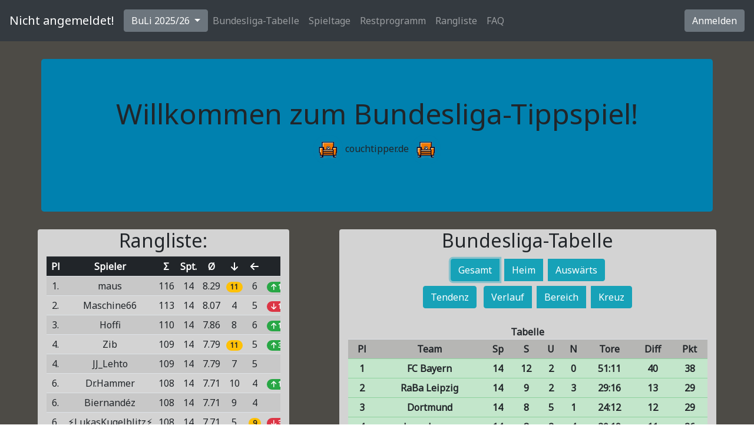

--- FILE ---
content_type: text/html; charset=UTF-8
request_url: https://couchtipper.de/?index=1
body_size: 129414
content:


<!DOCTYPE html>
<html lang="de">
<head>
    <title>Bundesliga-Tippspiel</title>
    <meta charset="utf-8">
    <meta name="viewport" content="width=device-width, initial-scale=1">
    
    <!-- Bootstrap Style Sheet -->
    <link rel="stylesheet" href="https://maxcdn.bootstrapcdn.com/bootstrap/4.2.1/css/bootstrap.min.css">
    
    <!-- Bootstrap & Ajax JS Code -->
    <script src=https://cdnjs.cloudflare.com/ajax/libs/jquery/3.5.1/jquery.min.js></script>
    <script src="https://cdnjs.cloudflare.com/ajax/libs/popper.js/1.14.6/umd/popper.min.js"></script>
    <script src="https://maxcdn.bootstrapcdn.com/bootstrap/4.2.1/js/bootstrap.min.js"></script>
    
    <!-- Font Awesome Icons -->
    <script src="https://kit.fontawesome.com/59d142c614.js" crossorigin="anonymous"></script>
    
    <!-- Sortierbare Tabellen -->
    <script src=https://cdnjs.cloudflare.com/ajax/libs/bootstrap-table/1.16.0/bootstrap-table.min.js></script>
    <link href=https://cdnjs.cloudflare.com/ajax/libs/bootstrap-table/1.16.0/bootstrap-table.min.css rel=stylesheet>
    
    <!-- Schriftart einbinden -->
    <link href='https://fonts.googleapis.com/css?family=Noto Sans' rel='stylesheet'>
    
    <!-- Main Style Sheet -->
    <link href="src/include/styles/main_style.css?v=11" rel="stylesheet" type="text/css">
    
    <!-- JS Code zum Ausblenden von Elementen -->
    <script src="src/include/scripts/ausblenden.js?v=10"></script>
    
    <!-- JS Code um neue Einstellungen zu updaten -->
    <script src="src/include/scripts/update.js?v=3"></script>
    
    <!-- JS Code zum steuern von Bootstrap Elementen -->
    <script src="src/include/scripts/bootstrap.js?v=3"></script>
    
    <!-- Logos -->
    <link rel="icon" type="image/png" href="images/logo3-rund.png">
    <link rel="apple-touch-icon" href="images/logo3.png"/>
</head>


<body>


<!-- 
###########################################################
MENÜ                                               
###########################################################
-->

<div class = "sticky-top">
    <nav class="navbar navbar-expand-xl bg-dark navbar-dark">
        <a class="navbar-brand" href="/">
            Nicht angemeldet! 
        </a>
        


        <!-- Menü Knopf (verschwindet)                  -->
        <button class="navbar-toggler" type="button" data-toggle="collapse" data-target="#collapsibleNavbar">
            <span class="navbar-toggler-icon"></span>
        </button>
  
        <div class="collapse navbar-collapse" id="collapsibleNavbar">
            <ul class="nav navbar-nav navbar-left">
                <span class="navbar-text">
                    <div class="dropdown">
                        <button type="button" class="btn btn-secondary dropdown-toggle" data-toggle="dropdown">
                            BuLi 2025/26                        </button>
                        <div class="dropdown-menu">
                            <!-- ## TODO: Automatisieren! -->
                            <div class="dropdown-header">Aktuelle Saison</div>
                            <a class="dropdown-item" href="?index=1&year=9" style="color:black">BuLi 2025/26</a>
                            <a class="dropdown-item" href="?index=1&year=8" style="color:black">BuLi 2024/25</a>
                            <div class="dropdown-divider"></div>
                            <div class="dropdown-header">Vergangene</div>
                            <a class="dropdown-item" href="?index=1&year=7" style="color:black">EM 2024</a>
                            <a class="dropdown-item" href="?index=1&year=6" style="color:black">BuLi 2023/24</a>
                            <a class="dropdown-item" href="?index=1&year=5" style="color:black">BuLi 2022/23</a>
                            <a class="dropdown-item" href="?index=1&year=4" style="color:black">BuLi 2021/22</a>
                            <a class="dropdown-item" href="?index=1&year=3" style="color:black">EM 2021</a>
                            <a class="dropdown-item" href="?index=1&year=2" style="color:black">BuLi 2020/21</a>
                            <a class="dropdown-item" href="?index=1&year=1" style="color:black">BuLi 2019/20</a>
                            <a class="dropdown-item" href="?index=1&year=0" style="color:black">BuLi 2018/19</a>
                            <a class="dropdown-item" href="?index=1&year=-1" style="color:black">WM 2018</a>
                            <a class="dropdown-item" href="?index=1&year=-2" style="color:black">BuLi 2017/18</a>
                            <a class="dropdown-item" href="?index=1&year=-3" style="color:black">BuLi 2016/17</a>
                            <!--<a class="dropdown-item" href="?index=1&year=-4" style="color:black">EM 2016</a>-->
                            <a class="dropdown-item" href="?index=1&year=-5" style="color:black">BuLi 2015/16</a>
                            <!--<a class="dropdown-item" href="?index=1&year=-6" style="color:black">BuLi 2014/15</a>-->
                            
                                                        
                        </div>
                    </div>
                </span>
            </ul>
            
            <ul class="nav navbar-nav navbar-left">
                
                            <li class="nav-item">
                                <a class="nav-link" href="?index=1#main">Bundesliga-Tabelle</a>
                            </li>                <li class="nav-item">
                    <a class="nav-link" href="?index=2#main">Spieltage</a>
                </li>
                
                            <li class="nav-item">
                                <a class= "nav-link" href="?index=3#main">Restprogramm</a>
                            </li>                <li class="nav-item">
                    <a class="nav-link" href="?index=4#main">Rangliste</a>
                </li>   
                                                                
                   
                
                                                 
                 
                 
                                            
                <li class="nav-item">
                    <a class="nav-link" href="?index=11#main">FAQ</a>
                </li>
                
            </ul>
            
            <ul class="nav navbar-nav ml-auto">              
            
                
                            <a class="btn btn-secondary" href="auth/login.php?return=https://couchtipper.de">Anmelden</a>                
            </ul>
        </div>  
    </nav>

    </div><!-- End Sticky Top -->



<!--
####################################################################################
### Logo Banner
####################################################################################
-->

<div class="container-fluid hintergrund" style="padding-bottom:30px; padding-top:30px;" >
<div class="container jumbotron text-center grey" style="margin-bottom:0">
    <h1> Willkommen zum Bundesliga-Tippspiel! </h1> 
    <p>
    <!--<i class="fas fa-futbol"></i> -->
    <img width="50px" src = "images/logo3-rund.png">
    couchtipper.de
    <img width="50px" src = "images/logo3-rund.png">
    <!--<i class="fas fa-futbol"></i></p> -->
</div>
</div>



<!--
####################################################################################
### BODY
####################################################################################
-->

<div class="container-fluid hintergrund" style="margin-top:0px; padding-bottom:55px" id="main">
    <div class="row centering justify-content-around">
    
        <!-- NICHT SICHTBAR; QUASI LINKER RAHMEN -->
        <div class="col-lg-0 d-none d-lg-block d-lg-block text-center">
            <hr class="d-sm-none">
        </div>
        
        <!-- Linkes Fenster, Standard Rangliste, sonst ...? mobil nicht sichtbar! -->
        <div class="col-lg-4 d-none d-xl-block d-lg-block text-center fenster rounded main">
            <h2>Rangliste:</h2><div class="container-fluid">
    <div class="table-responsive">
        <table class="table table-sm table-striped  table-hover text-center center text-nowrap" align="center">
        <tr class="thead-dark"><th>Pl</th><th>Spieler</th><th>&#931</th><th class="d-none d-sm-table-cell">Spt.</th><th>&#216;</th><th><i class="fas fa-arrow-down"></th><th><i class="fas fa-arrow-left"></th><th></th><tr>   
                <tr >
                <td>1.</td>
                <td><span data-bs-toggle="tooltip" data-bs-placement="bottom" data-toggle="tooltip" title="Michael Wolf">maus</span></td>
                <td>116</td> 
                <td  class="d-none d-sm-table-cell">14</td>
                <td>8.29</td>
                <td><span class="badge badge-pill badge-warning">11</span></td>
                <td>6</td><th><span class="badge badge-pill badge-success"><i class="fas fa-arrow-up"></i> 1</span></th>
            </tr>   
                <tr >
                <td>2.</td>
                <td><span data-bs-toggle="tooltip" data-bs-placement="bottom" data-toggle="tooltip" title="Ronald  Bahr">Maschine66</span></td>
                <td>113</td> 
                <td  class="d-none d-sm-table-cell">14</td>
                <td>8.07</td>
                <td>4</td>
                <td>5</td><th><span class="badge badge-pill badge-danger"><i class="fas fa-arrow-down"></i> 1 </span></th>
            </tr>   
                <tr >
                <td>3.</td>
                <td><span data-bs-toggle="tooltip" data-bs-placement="bottom" data-toggle="tooltip" title="Uwe Hoffmann">Hoffi</span></td>
                <td>110</td> 
                <td  class="d-none d-sm-table-cell">14</td>
                <td>7.86</td>
                <td>8</td>
                <td>6</td><th><span class="badge badge-pill badge-success"><i class="fas fa-arrow-up"></i> 1</span></th>
            </tr>   
                <tr >
                <td>4.</td>
                <td><span data-bs-toggle="tooltip" data-bs-placement="bottom" data-toggle="tooltip" title="Thomas Zibula">Zib</span></td>
                <td>109</td> 
                <td  class="d-none d-sm-table-cell">14</td>
                <td>7.79</td>
                <td><span class="badge badge-pill badge-warning">11</span></td>
                <td>5</td><th><span class="badge badge-pill badge-success"><i class="fas fa-arrow-up"></i> 3</span></th>
            </tr>   
                <tr >
                <td>4.</td>
                <td><span data-bs-toggle="tooltip" data-bs-placement="bottom" data-toggle="tooltip" title="Jürgen Juraschek">JJ_Lehto</span></td>
                <td>109</td> 
                <td  class="d-none d-sm-table-cell">14</td>
                <td>7.79</td>
                <td>7</td>
                <td>5</td><th></th>
            </tr>   
                <tr >
                <td>6.</td>
                <td><span data-bs-toggle="tooltip" data-bs-placement="bottom" data-toggle="tooltip" title="Matthias Groß">Dr.Hammer</span></td>
                <td>108</td> 
                <td  class="d-none d-sm-table-cell">14</td>
                <td>7.71</td>
                <td>10</td>
                <td>4</td><th><span class="badge badge-pill badge-success"><i class="fas fa-arrow-up"></i> 1</span></th>
            </tr>   
                <tr >
                <td>6.</td>
                <td><span data-bs-toggle="tooltip" data-bs-placement="bottom" data-toggle="tooltip" title="Florian Bröning">Biernandéz</span></td>
                <td>108</td> 
                <td  class="d-none d-sm-table-cell">14</td>
                <td>7.71</td>
                <td>9</td>
                <td>4</td><th></th>
            </tr>   
                <tr >
                <td>6.</td>
                <td><span data-bs-toggle="tooltip" data-bs-placement="bottom" data-toggle="tooltip" title="Lukas Bröning">⚡LukasKugelblitz⚡</span></td>
                <td>108</td> 
                <td  class="d-none d-sm-table-cell">14</td>
                <td>7.71</td>
                <td>5</td>
                <td><span class="badge badge-pill badge-warning">9</span></td><th><span class="badge badge-pill badge-danger"><i class="fas fa-arrow-down"></i> 3 </span></th>
            </tr>   
                <tr >
                <td>9.</td>
                <td><span data-bs-toggle="tooltip" data-bs-placement="bottom" data-toggle="tooltip" title="Randolf  Chambers ">Morsche</span></td>
                <td>106</td> 
                <td  class="d-none d-sm-table-cell">14</td>
                <td>7.57</td>
                <td>10</td>
                <td>2</td><th></th>
            </tr>   
                <tr >
                <td>10.</td>
                <td><span data-bs-toggle="tooltip" data-bs-placement="bottom" data-toggle="tooltip" title="Stefan  Wolf">Ahlebub</span></td>
                <td>104</td> 
                <td  class="d-none d-sm-table-cell">14</td>
                <td>7.43</td>
                <td>10</td>
                <td>6</td><th><span class="badge badge-pill badge-success"><i class="fas fa-arrow-up"></i> 2</span></th>
            </tr>   
                <tr >
                <td>11.</td>
                <td><span data-bs-toggle="tooltip" data-bs-placement="bottom" data-toggle="tooltip" title="Maximilian Beuscher">MadMax</span></td>
                <td>102</td> 
                <td  class="d-none d-sm-table-cell">14</td>
                <td>7.29</td>
                <td>8</td>
                <td>4</td><th><span class="badge badge-pill badge-success"><i class="fas fa-arrow-up"></i> 1</span></th>
            </tr>   
                <tr >
                <td>12.</td>
                <td><span data-bs-toggle="tooltip" data-bs-placement="bottom" data-toggle="tooltip" title="Harald Franz">Lucky</span></td>
                <td>100</td> 
                <td  class="d-none d-sm-table-cell">14</td>
                <td>7.14</td>
                <td>8</td>
                <td>5</td><th><span class="badge badge-pill badge-success"><i class="fas fa-arrow-up"></i> 5</span></th>
            </tr>   
                <tr >
                <td>12.</td>
                <td><span data-bs-toggle="tooltip" data-bs-placement="bottom" data-toggle="tooltip" title="Tim Zibula ">ZibJr.</span></td>
                <td>100</td> 
                <td  class="d-none d-sm-table-cell">14</td>
                <td>7.14</td>
                <td>7</td>
                <td>5</td><th><span class="badge badge-pill badge-success"><i class="fas fa-arrow-up"></i> 4</span></th>
            </tr>   
                <tr >
                <td>12.</td>
                <td><span data-bs-toggle="tooltip" data-bs-placement="bottom" data-toggle="tooltip" title="Tom Zibula">ZibMitHals</span></td>
                <td>100</td> 
                <td  class="d-none d-sm-table-cell">14</td>
                <td>7.14</td>
                <td>6</td>
                <td>4</td><th></th>
            </tr>   
                <tr >
                <td>12.</td>
                <td><span data-bs-toggle="tooltip" data-bs-placement="bottom" data-toggle="tooltip" title="Lukas Zeller">LukasZ</span></td>
                <td>100</td> 
                <td  class="d-none d-sm-table-cell">14</td>
                <td>7.14</td>
                <td>6</td>
                <td>8</td><th></th>
            </tr>   
                <tr >
                <td>12.</td>
                <td><span data-bs-toggle="tooltip" data-bs-placement="bottom" data-toggle="tooltip" title="Guido Wolf">Pille</span></td>
                <td>100</td> 
                <td  class="d-none d-sm-table-cell">14</td>
                <td>7.14</td>
                <td>5</td>
                <td>4</td><th><span class="badge badge-pill badge-danger"><i class="fas fa-arrow-down"></i> 1 </span></th>
            </tr>   
                <tr >
                <td>12.</td>
                <td><span data-bs-toggle="tooltip" data-bs-placement="bottom" data-toggle="tooltip" title="Torben Weiß">Torbier</span></td>
                <td>100</td> 
                <td  class="d-none d-sm-table-cell">14</td>
                <td>7.14</td>
                <td>4</td>
                <td><span class="badge badge-pill badge-warning">9</span></td><th><span class="badge badge-pill badge-danger"><i class="fas fa-arrow-down"></i> 3 </span></th>
            </tr>  <tr class="bg-secondary">
                            <td colspan="3"></td>
                            <td class="d-none d-sm-table-cell"></td>
                            <td colspan="4"></td></tr> 
                <tr >
                <td>18.</td>
                <td><span data-bs-toggle="tooltip" data-bs-placement="bottom" data-toggle="tooltip" title="Jürgen  Hagemann ">Haggy</span></td>
                <td>99</td> 
                <td  class="d-none d-sm-table-cell">14</td>
                <td>7.07</td>
                <td>8</td>
                <td><span class="badge badge-pill badge-warning">9</span></td><th><span class="badge badge-pill badge-success"><i class="fas fa-arrow-up"></i> 1</span></th>
            </tr>   
                <tr >
                <td>18.</td>
                <td><span data-bs-toggle="tooltip" data-bs-placement="bottom" data-toggle="tooltip" title="Jürgen  Sachs">Hund</span></td>
                <td>99</td> 
                <td  class="d-none d-sm-table-cell">14</td>
                <td>7.07</td>
                <td>8</td>
                <td><span class="badge badge-pill badge-warning">9</span></td><th><span class="badge badge-pill badge-success"><i class="fas fa-arrow-up"></i> 1</span></th>
            </tr>   
                <tr >
                <td>20.</td>
                <td><span data-bs-toggle="tooltip" data-bs-placement="bottom" data-toggle="tooltip" title="Conrad Schecker">Conrad</span></td>
                <td>97</td> 
                <td  class="d-none d-sm-table-cell">14</td>
                <td>6.93</td>
                <td>6</td>
                <td>3</td><th><span class="badge badge-pill badge-danger"><i class="fas fa-arrow-down"></i> 1 </span></th>
            </tr>   
                <tr >
                <td>20.</td>
                <td><span data-bs-toggle="tooltip" data-bs-placement="bottom" data-toggle="tooltip" title="Lukas Wolf">Luki</span></td>
                <td>97</td> 
                <td  class="d-none d-sm-table-cell">14</td>
                <td>6.93</td>
                <td>5</td>
                <td>6</td><th><span class="badge badge-pill badge-danger"><i class="fas fa-arrow-down"></i> 3 </span></th>
            </tr>   
                <tr >
                <td>22.</td>
                <td><span data-bs-toggle="tooltip" data-bs-placement="bottom" data-toggle="tooltip" title="Ulli Zibula">FrauBierhoff</span></td>
                <td>92</td> 
                <td  class="d-none d-sm-table-cell">14</td>
                <td>6.57</td>
                <td>7</td>
                <td>1</td><th><span class="badge badge-pill badge-success"><i class="fas fa-arrow-up"></i> 2</span></th>
            </tr>   
                <tr >
                <td>22.</td>
                <td><span data-bs-toggle="tooltip" data-bs-placement="bottom" data-toggle="tooltip" title="Elke Vollprecht">Elka</span></td>
                <td>92</td> 
                <td  class="d-none d-sm-table-cell">14</td>
                <td>6.57</td>
                <td>6</td>
                <td>7</td><th><span class="badge badge-pill badge-success"><i class="fas fa-arrow-up"></i> 1</span></th>
            </tr>   
                <tr >
                <td>24.</td>
                <td><span data-bs-toggle="tooltip" data-bs-placement="bottom" data-toggle="tooltip" title="Michi Hagemann">Michi</span></td>
                <td>91</td> 
                <td  class="d-none d-sm-table-cell">14</td>
                <td>6.5</td>
                <td>8</td>
                <td>3</td><th><span class="badge badge-pill badge-success"><i class="fas fa-arrow-up"></i> 4</span></th>
            </tr>   
                <tr >
                <td>24.</td>
                <td><span data-bs-toggle="tooltip" data-bs-placement="bottom" data-toggle="tooltip" title="Uwe Vollprecht">Bapuwe</span></td>
                <td>91</td> 
                <td  class="d-none d-sm-table-cell">14</td>
                <td>6.5</td>
                <td>4</td>
                <td>3</td><th><span class="badge badge-pill badge-danger"><i class="fas fa-arrow-down"></i> 2 </span></th>
            </tr>   
                <tr >
                <td>26.</td>
                <td><span data-bs-toggle="tooltip" data-bs-placement="bottom" data-toggle="tooltip" title="Gerd Euler">Hannekloas</span></td>
                <td>90</td> 
                <td  class="d-none d-sm-table-cell">14</td>
                <td>6.43</td>
                <td>8</td>
                <td>7</td><th><span class="badge badge-pill badge-success"><i class="fas fa-arrow-up"></i> 4</span></th>
            </tr>   
                <tr >
                <td>27.</td>
                <td><span data-bs-toggle="tooltip" data-bs-placement="bottom" data-toggle="tooltip" title="Ute GROß ">DieSodnerin</span></td>
                <td>88</td> 
                <td  class="d-none d-sm-table-cell">14</td>
                <td>6.29</td>
                <td>4</td>
                <td>5</td><th><span class="badge badge-pill badge-danger"><i class="fas fa-arrow-down"></i> 2 </span></th>
            </tr>   
                <tr >
                <td>27.</td>
                <td><span data-bs-toggle="tooltip" data-bs-placement="bottom" data-toggle="tooltip" title="Gerd Hüfner">Maler21</span></td>
                <td>88</td> 
                <td  class="d-none d-sm-table-cell">14</td>
                <td>6.29</td>
                <td>4</td>
                <td>8</td><th><span class="badge badge-pill badge-danger"><i class="fas fa-arrow-down"></i> 2 </span></th>
            </tr>   
                <tr >
                <td>29.</td>
                <td><span data-bs-toggle="tooltip" data-bs-placement="bottom" data-toggle="tooltip" title="Marco Stilger">Maggo</span></td>
                <td>87</td> 
                <td  class="d-none d-sm-table-cell">14</td>
                <td>6.21</td>
                <td>3</td>
                <td>3</td><th><span class="badge badge-pill badge-danger"><i class="fas fa-arrow-down"></i> 4 </span></th>
            </tr>   
                <tr >
                <td>30.</td>
                <td><span data-bs-toggle="tooltip" data-bs-placement="bottom" data-toggle="tooltip" title="Dieter Kloberdanz">Eintracht2.0</span></td>
                <td>86</td> 
                <td  class="d-none d-sm-table-cell">14</td>
                <td>6.14</td>
                <td>5</td>
                <td>2</td><th><span class="badge badge-pill badge-success"><i class="fas fa-arrow-up"></i> 1</span></th>
            </tr>   
                <tr >
                <td>31.</td>
                <td><span data-bs-toggle="tooltip" data-bs-placement="bottom" data-toggle="tooltip" title="Jakob Thiem">JakJak67</span></td>
                <td>85</td> 
                <td  class="d-none d-sm-table-cell">14</td>
                <td>6.07</td>
                <td><span class="badge badge-pill badge-warning">11</span></td>
                <td>4</td><th><span class="badge badge-pill badge-success"><i class="fas fa-arrow-up"></i> 5</span></th>
            </tr>   
                <tr >
                <td>31.</td>
                <td><span data-bs-toggle="tooltip" data-bs-placement="bottom" data-toggle="tooltip" title="Tilo Wenzel">Tilo</span></td>
                <td>85</td> 
                <td  class="d-none d-sm-table-cell">14</td>
                <td>6.07</td>
                <td>5</td>
                <td>7</td><th><span class="badge badge-pill badge-success"><i class="fas fa-arrow-up"></i> 1</span></th>
            </tr>   
                <tr >
                <td>31.</td>
                <td><span data-bs-toggle="tooltip" data-bs-placement="bottom" data-toggle="tooltip" title="Marius Hagemann">Marius</span></td>
                <td>85</td> 
                <td  class="d-none d-sm-table-cell">14</td>
                <td>6.07</td>
                <td>2</td>
                <td>4</td><th><span class="badge badge-pill badge-danger"><i class="fas fa-arrow-down"></i> 3 </span></th>
            </tr>   
                <tr >
                <td>34.</td>
                <td><span data-bs-toggle="tooltip" data-bs-placement="bottom" data-toggle="tooltip" title="Julius Rüttger">Rüddi</span></td>
                <td>84</td> 
                <td  class="d-none d-sm-table-cell">14</td>
                <td>6</td>
                <td>8</td>
                <td>4</td><th><span class="badge badge-pill badge-success"><i class="fas fa-arrow-up"></i> 1</span></th>
            </tr>   
                <tr >
                <td>35.</td>
                <td><span data-bs-toggle="tooltip" data-bs-placement="bottom" data-toggle="tooltip" title="Jonas Huth">DerKraken</span></td>
                <td>82</td> 
                <td  class="d-none d-sm-table-cell">13</td>
                <td>6.31</td>
                <td>4</td>
                <td>0</td><th><span class="badge badge-pill badge-danger"><i class="fas fa-arrow-down"></i> 2 </span></th>
            </tr>   
                <tr >
                <td>36.</td>
                <td><span data-bs-toggle="tooltip" data-bs-placement="bottom" data-toggle="tooltip" title="Hartmut Kurzmann">Emil64</span></td>
                <td>81</td> 
                <td  class="d-none d-sm-table-cell">14</td>
                <td>5.79</td>
                <td>4</td>
                <td>6</td><th><span class="badge badge-pill badge-danger"><i class="fas fa-arrow-down"></i> 2 </span></th>
            </tr>   
                <tr >
                <td>37.</td>
                <td><span data-bs-toggle="tooltip" data-bs-placement="bottom" data-toggle="tooltip" title="Konstantin Rudolph">Konsti</span></td>
                <td>78</td> 
                <td  class="d-none d-sm-table-cell">14</td>
                <td>5.57</td>
                <td>7</td>
                <td>6</td><th></th>
            </tr></table></div><br><div class="alert alert-info">
                            <strong>Hinweis:</strong>
                            Die graue Linie markiert die Platzierung, bis zu der Gewinne ausgezahlt werden.</div></div>





            <hr class="d-sm-none">
        </div>

        <!-- NICHT SICHTBAR; QUASI - MITTEL - RAHMEN -->
        <div class="col-lg-0 d-none d-xl-block d-lg-block text-center">
            <hr class="d-sm-none">
        </div>
    
        <!-- HAUPTFELD  -->
        <div class="col-lg-6 hidden-md-up fenster text-center rounded main">
      
            <h2> Bundesliga-Tabelle</h2>

<script>
function rank_ausblenden(wert) {
    a = Math.floor(wert/100);
    
    if ((wert == 506) && (document.getElementById(wert).style.display != "none")){
        // Bei doppeltem klick auf "Verlauf" zwischen Tabelle und Chart wechseln
        rank_ausblenden(509);
        return;
    }
    
    for (i=a*100; i<=a*100+9; i++){
        if (i == wert){
            document.getElementById(wert).style.display = "";
            try{
                document.getElementById(wert+10).className = "btn btn-info focus m-1";
            }  catch (error){
                //console.log("Error, weil Hinrunde/Rückrunde Button nicht existiert");
                //console.log(error);
            }
        } else{
            document.getElementById(i).style.display = "none";
            try{
                document.getElementById(i+10).className = "btn btn-info m-1";
            } catch (error){
                //console.log("Error, weil Hinrunde/Rückrunde Button nicht existiert");
                //console.log(error);
            }
        }
    }
}

function clear_all_kreuztabelle(){
    elems = document.getElementsByClassName("hovertd");
    
    /* TODO: HIER MUSS NOCH DIE 19 ersetz werden*/
    for (let col = 1; col < 19; col++) {
        name = "kreuztab_col" + col;
        elems = document.getElementsByClassName(name);
        for (let i = 0; i < elems.length; i++) {
            elems[i].classList.remove("hovertd");   
        }
    }
    
    /* TODO: HIER MUSS NOCH DIE 19 ersetz werden*/
    for (let row = 1; row < 19; row++) {
        var name1 = "kreuztab_row" + row;
        document.getElementById(name1).classList.remove("hovertd");
    }
}

function highlight_kreuztabelle(row, col){
    clear_all_kreuztabelle();
    
    if (col != 0){
        var name = "kreuztab_col" + col;
        elem = document.getElementsByClassName(name);
        
        for (let i = 0; i < elem.length; i++) {
            elem[i].classList.add("hovertd");
        }
    }
    
    if (row != 0){
        var name1 = "kreuztab_row"+row;
        document.getElementById(name1).classList.add("hovertd");
    }
}


</script>


<style>
.hovertd{
    background-color:rgba(0, 0, 0, 0.175);   
}
</style>


  <div class="btn-group">
            <button type="button" class="btn btn-info focus m-1" onclick = "rank_ausblenden(500)" id="510">Gesamt</button>
            <button type="button" class="btn btn-info m-1 " onclick = "rank_ausblenden(501)" id="511">Heim</button>
            <button type="button" class="btn btn-info m-1"  onclick = "rank_ausblenden(502)" id="512">Ausw&auml;rts</button>
        </div>
        
        <br>
        
        <div class="btn-group">
            <button type="button" class="btn btn-info m-1" onclick = "rank_ausblenden(503)" id="513">Tendenz</button></div>
        <div class="btn-group">
            <button type="button" class="btn btn-info m-1" onclick = "rank_ausblenden(506)" id="516">Verlauf</button>
            <button type="button" class="btn btn-info m-1" onclick = "rank_ausblenden(507)" id="517">Bereich</button>
            <button type="button" class="btn btn-info m-1" onclick = "rank_ausblenden(508)" id="518">Kreuz</button>
        </div><br><br><div class="container" id="500" style="display: ;"><b>Tabelle</b><div class="table-responsive"><table class="table table-sm  table-hover text-center center"><tr bgcolor="#B6B6B4"><th>Pl</th><th>Team</th><th>Sp</th><th>S</th><th>U</th><th>N</th><th>Tore</th><th class="d-none d-sm-table-cell">Diff</th><th>Pkt</th></tr> 
<tr class="table-success"> 
<th>1</th> 
<th nowrap>FC Bayern</th>
<th>14</th> 
<th>12</th> 
<th>2</th> 
<th>0</th> 
<th>51:11</th> 
<th class="d-none d-sm-table-cell">40</th> 
<th>38</th> 
</tr> 
<tr class="table-success"> 
<th>2</th> 
<th nowrap>RaBa Leipzig</th>
<th>14</th> 
<th>9</th> 
<th>2</th> 
<th>3</th> 
<th>29:16</th> 
<th class="d-none d-sm-table-cell">13</th> 
<th>29</th> 
</tr> 
<tr class="table-success"> 
<th>3</th> 
<th nowrap>Dortmund</th>
<th>14</th> 
<th>8</th> 
<th>5</th> 
<th>1</th> 
<th>24:12</th> 
<th class="d-none d-sm-table-cell">12</th> 
<th>29</th> 
</tr> 
<tr class="table-success"> 
<th>4</th> 
<th nowrap>Leverkusen</th>
<th>14</th> 
<th>8</th> 
<th>2</th> 
<th>4</th> 
<th>30:19</th> 
<th class="d-none d-sm-table-cell">11</th> 
<th>26</th> 
</tr> 
<tr class="table-info"> 
<th>5</th> 
<th nowrap>Hoffenheim</th>
<th>14</th> 
<th>8</th> 
<th>2</th> 
<th>4</th> 
<th>29:20</th> 
<th class="d-none d-sm-table-cell">9</th> 
<th>26</th> 
</tr> 
<tr class="table-primary"> 
<th>6</th> 
<th nowrap>Stuttgart</th>
<th>14</th> 
<th>8</th> 
<th>1</th> 
<th>5</th> 
<th>25:22</th> 
<th class="d-none d-sm-table-cell">3</th> 
<th>25</th> 
</tr> 
<tr > 
<th>7</th> 
<th nowrap>Eintracht</th>
<th>14</th> 
<th>7</th> 
<th>3</th> 
<th>4</th> 
<th>29:29</th> 
<th class="d-none d-sm-table-cell">0</th> 
<th>24</th> 
</tr> 
<tr > 
<th>8</th> 
<th nowrap>Union</th>
<th>14</th> 
<th>5</th> 
<th>3</th> 
<th>6</th> 
<th>19:23</th> 
<th class="d-none d-sm-table-cell">-4</th> 
<th>18</th> 
</tr> 
<tr > 
<th>9</th> 
<th nowrap>Freiburg</th>
<th>14</th> 
<th>4</th> 
<th>5</th> 
<th>5</th> 
<th>21:23</th> 
<th class="d-none d-sm-table-cell">-2</th> 
<th>17</th> 
</tr> 
<tr > 
<th>10</th> 
<th nowrap>FC K&ouml;ln</th>
<th>14</th> 
<th>4</th> 
<th>4</th> 
<th>6</th> 
<th>22:23</th> 
<th class="d-none d-sm-table-cell">-1</th> 
<th>16</th> 
</tr> 
<tr > 
<th>11</th> 
<th nowrap>M'Gladbach</th>
<th>14</th> 
<th>4</th> 
<th>4</th> 
<th>6</th> 
<th>18:22</th> 
<th class="d-none d-sm-table-cell">-4</th> 
<th>16</th> 
</tr> 
<tr > 
<th>12</th> 
<th nowrap>Bremen</th>
<th>14</th> 
<th>4</th> 
<th>4</th> 
<th>6</th> 
<th>18:28</th> 
<th class="d-none d-sm-table-cell">-10</th> 
<th>16</th> 
</tr> 
<tr > 
<th>13</th> 
<th nowrap>Wolfsburg</th>
<th>14</th> 
<th>4</th> 
<th>3</th> 
<th>7</th> 
<th>20:24</th> 
<th class="d-none d-sm-table-cell">-4</th> 
<th>15</th> 
</tr> 
<tr > 
<th>14</th> 
<th nowrap>Hamburg</th>
<th>14</th> 
<th>4</th> 
<th>3</th> 
<th>7</th> 
<th>15:24</th> 
<th class="d-none d-sm-table-cell">-9</th> 
<th>15</th> 
</tr> 
<tr > 
<th>15</th> 
<th nowrap>Augsburg</th>
<th>14</th> 
<th>4</th> 
<th>1</th> 
<th>9</th> 
<th>17:28</th> 
<th class="d-none d-sm-table-cell">-11</th> 
<th>13</th> 
</tr> 
<tr class="table-warning"> 
<th>16</th> 
<th nowrap>St. Pauli</th>
<th>14</th> 
<th>3</th> 
<th>2</th> 
<th>9</th> 
<th>13:26</th> 
<th class="d-none d-sm-table-cell">-13</th> 
<th>11</th> 
</tr> 
<tr class="table-danger"> 
<th>17</th> 
<th nowrap>Heidenheim</th>
<th>14</th> 
<th>3</th> 
<th>2</th> 
<th>9</th> 
<th>13:30</th> 
<th class="d-none d-sm-table-cell">-17</th> 
<th>11</th> 
</tr> 
<tr class="table-danger"> 
<th>18</th> 
<th nowrap>Mainz</th>
<th>14</th> 
<th>1</th> 
<th>4</th> 
<th>9</th> 
<th>13:26</th> 
<th class="d-none d-sm-table-cell">-13</th> 
<th>7</th> 
</tr></table></div></div><div class="container" id="501" style="display: none;"><b>Heimtabelle</b><div class="table-responsive"><table class="table table-sm  table-hover text-center center"><tr bgcolor="#B6B6B4"><th>Pl</th><th>Team</th><th>Sp</th><th>S</th><th>U</th><th>N</th><th>Tore</th><th class="d-none d-sm-table-cell">Diff</th><th>Pkt</th></tr> 
<tr class="table-success"> 
<th>1</th> 
<th nowrap>FC Bayern</th>
<th>8</th> 
<th>7</th> 
<th>1</th> 
<th>0</th> 
<th>31:6</th> 
<th class="d-none d-sm-table-cell">25</th> 
<th>22</th> 
</tr> 
<tr class="table-success"> 
<th>2</th> 
<th nowrap>RaBa Leipzig</th>
<th>6</th> 
<th>6</th> 
<th>0</th> 
<th>0</th> 
<th>18:3</th> 
<th class="d-none d-sm-table-cell">15</th> 
<th>18</th> 
</tr> 
<tr class="table-success"> 
<th>3</th> 
<th nowrap>Leverkusen</th>
<th>8</th> 
<th>5</th> 
<th>1</th> 
<th>2</th> 
<th>18:6</th> 
<th class="d-none d-sm-table-cell">12</th> 
<th>16</th> 
</tr> 
<tr class="table-success"> 
<th>4</th> 
<th nowrap>Stuttgart</th>
<th>6</th> 
<th>5</th> 
<th>0</th> 
<th>1</th> 
<th>9:8</th> 
<th class="d-none d-sm-table-cell">1</th> 
<th>15</th> 
</tr> 
<tr class="table-info"> 
<th>5</th> 
<th nowrap>Dortmund</th>
<th>6</th> 
<th>4</th> 
<th>2</th> 
<th>0</th> 
<th>11:4</th> 
<th class="d-none d-sm-table-cell">7</th> 
<th>14</th> 
</tr> 
<tr class="table-primary"> 
<th>6</th> 
<th nowrap>Hamburg</th>
<th>7</th> 
<th>4</th> 
<th>1</th> 
<th>2</th> 
<th>12:8</th> 
<th class="d-none d-sm-table-cell">4</th> 
<th>13</th> 
</tr> 
<tr > 
<th>7</th> 
<th nowrap>Eintracht</th>
<th>7</th> 
<th>4</th> 
<th>1</th> 
<th>2</th> 
<th>12:9</th> 
<th class="d-none d-sm-table-cell">3</th> 
<th>13</th> 
</tr> 
<tr > 
<th>8</th> 
<th nowrap>Freiburg</th>
<th>7</th> 
<th>3</th> 
<th>3</th> 
<th>1</th> 
<th>14:9</th> 
<th class="d-none d-sm-table-cell">5</th> 
<th>12</th> 
</tr> 
<tr > 
<th>9</th> 
<th nowrap>Hoffenheim</th>
<th>7</th> 
<th>4</th> 
<th>0</th> 
<th>3</th> 
<th>15:11</th> 
<th class="d-none d-sm-table-cell">4</th> 
<th>12</th> 
</tr> 
<tr > 
<th>10</th> 
<th nowrap>Union</th>
<th>8</th> 
<th>3</th> 
<th>3</th> 
<th>2</th> 
<th>13:11</th> 
<th class="d-none d-sm-table-cell">2</th> 
<th>12</th> 
</tr> 
<tr > 
<th>11</th> 
<th nowrap>Bremen</th>
<th>7</th> 
<th>3</th> 
<th>2</th> 
<th>2</th> 
<th>8:12</th> 
<th class="d-none d-sm-table-cell">-4</th> 
<th>11</th> 
</tr> 
<tr > 
<th>12</th> 
<th nowrap>Augsburg</th>
<th>7</th> 
<th>3</th> 
<th>0</th> 
<th>4</th> 
<th>9:15</th> 
<th class="d-none d-sm-table-cell">-6</th> 
<th>9</th> 
</tr> 
<tr > 
<th>13</th> 
<th nowrap>FC K&ouml;ln</th>
<th>6</th> 
<th>2</th> 
<th>2</th> 
<th>2</th> 
<th>14:10</th> 
<th class="d-none d-sm-table-cell">4</th> 
<th>8</th> 
</tr> 
<tr > 
<th>14</th> 
<th nowrap>Heidenheim</th>
<th>7</th> 
<th>2</th> 
<th>2</th> 
<th>3</th> 
<th>8:13</th> 
<th class="d-none d-sm-table-cell">-5</th> 
<th>8</th> 
</tr> 
<tr > 
<th>15</th> 
<th nowrap>St. Pauli</th>
<th>7</th> 
<th>2</th> 
<th>1</th> 
<th>4</th> 
<th>8:15</th> 
<th class="d-none d-sm-table-cell">-7</th> 
<th>7</th> 
</tr> 
<tr class="table-warning"> 
<th>16</th> 
<th nowrap>M'Gladbach</th>
<th>8</th> 
<th>1</th> 
<th>3</th> 
<th>4</th> 
<th>8:17</th> 
<th class="d-none d-sm-table-cell">-9</th> 
<th>6</th> 
</tr> 
<tr class="table-danger"> 
<th>17</th> 
<th nowrap>Wolfsburg</th>
<th>7</th> 
<th>1</th> 
<th>2</th> 
<th>4</th> 
<th>10:15</th> 
<th class="d-none d-sm-table-cell">-5</th> 
<th>5</th> 
</tr> 
<tr class="table-danger"> 
<th>18</th> 
<th nowrap>Mainz</th>
<th>7</th> 
<th>0</th> 
<th>2</th> 
<th>5</th> 
<th>5:11</th> 
<th class="d-none d-sm-table-cell">-6</th> 
<th>2</th> 
</tr></table></div></div><div class="container" id="502" style="display: none;"><b>Auswärtstabelle</b><div class="table-responsive"><table class="table table-sm  table-hover text-center center"><tr bgcolor="#B6B6B4"><th>Pl</th><th>Team</th><th>Sp</th><th>S</th><th>U</th><th>N</th><th>Tore</th><th class="d-none d-sm-table-cell">Diff</th><th>Pkt</th></tr> 
<tr class="table-success"> 
<th>1</th> 
<th nowrap>FC Bayern</th>
<th>6</th> 
<th>5</th> 
<th>1</th> 
<th>0</th> 
<th>20:5</th> 
<th class="d-none d-sm-table-cell">15</th> 
<th>16</th> 
</tr> 
<tr class="table-success"> 
<th>2</th> 
<th nowrap>Dortmund</th>
<th>8</th> 
<th>4</th> 
<th>3</th> 
<th>1</th> 
<th>13:8</th> 
<th class="d-none d-sm-table-cell">5</th> 
<th>15</th> 
</tr> 
<tr class="table-success"> 
<th>3</th> 
<th nowrap>Hoffenheim</th>
<th>7</th> 
<th>4</th> 
<th>2</th> 
<th>1</th> 
<th>14:9</th> 
<th class="d-none d-sm-table-cell">5</th> 
<th>14</th> 
</tr> 
<tr class="table-success"> 
<th>4</th> 
<th nowrap>RaBa Leipzig</th>
<th>8</th> 
<th>3</th> 
<th>2</th> 
<th>3</th> 
<th>11:13</th> 
<th class="d-none d-sm-table-cell">-2</th> 
<th>11</th> 
</tr> 
<tr class="table-info"> 
<th>5</th> 
<th nowrap>Eintracht</th>
<th>7</th> 
<th>3</th> 
<th>2</th> 
<th>2</th> 
<th>17:20</th> 
<th class="d-none d-sm-table-cell">-3</th> 
<th>11</th> 
</tr> 
<tr class="table-primary"> 
<th>6</th> 
<th nowrap>M'Gladbach</th>
<th>6</th> 
<th>3</th> 
<th>1</th> 
<th>2</th> 
<th>10:5</th> 
<th class="d-none d-sm-table-cell">5</th> 
<th>10</th> 
</tr> 
<tr > 
<th>7</th> 
<th nowrap>Stuttgart</th>
<th>8</th> 
<th>3</th> 
<th>1</th> 
<th>4</th> 
<th>16:14</th> 
<th class="d-none d-sm-table-cell">2</th> 
<th>10</th> 
</tr> 
<tr > 
<th>8</th> 
<th nowrap>Wolfsburg</th>
<th>7</th> 
<th>3</th> 
<th>1</th> 
<th>3</th> 
<th>10:9</th> 
<th class="d-none d-sm-table-cell">1</th> 
<th>10</th> 
</tr> 
<tr > 
<th>9</th> 
<th nowrap>Leverkusen</th>
<th>6</th> 
<th>3</th> 
<th>1</th> 
<th>2</th> 
<th>12:13</th> 
<th class="d-none d-sm-table-cell">-1</th> 
<th>10</th> 
</tr> 
<tr > 
<th>10</th> 
<th nowrap>FC K&ouml;ln</th>
<th>8</th> 
<th>2</th> 
<th>2</th> 
<th>4</th> 
<th>8:13</th> 
<th class="d-none d-sm-table-cell">-5</th> 
<th>8</th> 
</tr> 
<tr > 
<th>11</th> 
<th nowrap>Union</th>
<th>6</th> 
<th>2</th> 
<th>0</th> 
<th>4</th> 
<th>6:12</th> 
<th class="d-none d-sm-table-cell">-6</th> 
<th>6</th> 
</tr> 
<tr > 
<th>12</th> 
<th nowrap>Bremen</th>
<th>7</th> 
<th>1</th> 
<th>2</th> 
<th>4</th> 
<th>10:16</th> 
<th class="d-none d-sm-table-cell">-6</th> 
<th>5</th> 
</tr> 
<tr > 
<th>13</th> 
<th nowrap>Mainz</th>
<th>7</th> 
<th>1</th> 
<th>2</th> 
<th>4</th> 
<th>8:15</th> 
<th class="d-none d-sm-table-cell">-7</th> 
<th>5</th> 
</tr> 
<tr > 
<th>14</th> 
<th nowrap>Freiburg</th>
<th>7</th> 
<th>1</th> 
<th>2</th> 
<th>4</th> 
<th>7:14</th> 
<th class="d-none d-sm-table-cell">-7</th> 
<th>5</th> 
</tr> 
<tr > 
<th>15</th> 
<th nowrap>Augsburg</th>
<th>7</th> 
<th>1</th> 
<th>1</th> 
<th>5</th> 
<th>8:13</th> 
<th class="d-none d-sm-table-cell">-5</th> 
<th>4</th> 
</tr> 
<tr class="table-warning"> 
<th>16</th> 
<th nowrap>St. Pauli</th>
<th>7</th> 
<th>1</th> 
<th>1</th> 
<th>5</th> 
<th>5:11</th> 
<th class="d-none d-sm-table-cell">-6</th> 
<th>4</th> 
</tr> 
<tr class="table-danger"> 
<th>17</th> 
<th nowrap>Heidenheim</th>
<th>7</th> 
<th>1</th> 
<th>0</th> 
<th>6</th> 
<th>5:17</th> 
<th class="d-none d-sm-table-cell">-12</th> 
<th>3</th> 
</tr> 
<tr class="table-danger"> 
<th>18</th> 
<th nowrap>Hamburg</th>
<th>7</th> 
<th>0</th> 
<th>2</th> 
<th>5</th> 
<th>3:16</th> 
<th class="d-none d-sm-table-cell">-13</th> 
<th>2</th> 
</tr></table></div></div><div class="container" id="503" style="display: none;"><b>Tendenz</b><div class="table-responsive"><table class="table table-sm  table-hover text-center center"><tr bgcolor="#B6B6B4"><th>Pl</th><th>Team</th><th>Sp</th><th>S</th><th>U</th><th>N</th><th>Tore</th><th class="d-none d-sm-table-cell">Diff</th><th>Pkt</th></tr> 
<tr class="table-success"> 
<th>1</th> 
<th nowrap>FC Bayern</th>
<th>5</th> 
<th>3</th> 
<th>2</th> 
<th>0</th> 
<th>18:7</th> 
<th class="d-none d-sm-table-cell">11</th> 
<th>11</th> 
</tr> 
<tr class="table-success"> 
<th>2</th> 
<th nowrap>Hoffenheim</th>
<th>5</th> 
<th>3</th> 
<th>1</th> 
<th>1</th> 
<th>11:5</th> 
<th class="d-none d-sm-table-cell">6</th> 
<th>10</th> 
</tr> 
<tr class="table-success"> 
<th>3</th> 
<th nowrap>M'Gladbach</th>
<th>5</th> 
<th>3</th> 
<th>1</th> 
<th>1</th> 
<th>8:4</th> 
<th class="d-none d-sm-table-cell">4</th> 
<th>10</th> 
</tr> 
<tr class="table-success"> 
<th>4</th> 
<th nowrap>Eintracht</th>
<th>5</th> 
<th>3</th> 
<th>1</th> 
<th>1</th> 
<th>7:10</th> 
<th class="d-none d-sm-table-cell">-3</th> 
<th>10</th> 
</tr> 
<tr class="table-info"> 
<th>5</th> 
<th nowrap>Leverkusen</th>
<th>5</th> 
<th>3</th> 
<th>0</th> 
<th>2</th> 
<th>12:5</th> 
<th class="d-none d-sm-table-cell">7</th> 
<th>9</th> 
</tr> 
<tr class="table-primary"> 
<th>6</th> 
<th nowrap>Dortmund</th>
<th>5</th> 
<th>2</th> 
<th>3</th> 
<th>0</th> 
<th>9:6</th> 
<th class="d-none d-sm-table-cell">3</th> 
<th>9</th> 
</tr> 
<tr > 
<th>7</th> 
<th nowrap>RaBa Leipzig</th>
<th>5</th> 
<th>2</th> 
<th>1</th> 
<th>2</th> 
<th>10:6</th> 
<th class="d-none d-sm-table-cell">4</th> 
<th>7</th> 
</tr> 
<tr > 
<th>8</th> 
<th nowrap>Wolfsburg</th>
<th>5</th> 
<th>2</th> 
<th>1</th> 
<th>2</th> 
<th>9:8</th> 
<th class="d-none d-sm-table-cell">1</th> 
<th>7</th> 
</tr> 
<tr > 
<th>9</th> 
<th nowrap>Freiburg</th>
<th>5</th> 
<th>2</th> 
<th>1</th> 
<th>2</th> 
<th>10:10</th> 
<th class="d-none d-sm-table-cell">0</th> 
<th>7</th> 
</tr> 
<tr > 
<th>10</th> 
<th nowrap>Union</th>
<th>5</th> 
<th>2</th> 
<th>1</th> 
<th>2</th> 
<th>8:8</th> 
<th class="d-none d-sm-table-cell">0</th> 
<th>7</th> 
</tr> 
<tr > 
<th>11</th> 
<th nowrap>Stuttgart</th>
<th>5</th> 
<th>2</th> 
<th>1</th> 
<th>2</th> 
<th>11:12</th> 
<th class="d-none d-sm-table-cell">-1</th> 
<th>7</th> 
</tr> 
<tr > 
<th>12</th> 
<th nowrap>Hamburg</th>
<th>5</th> 
<th>2</th> 
<th>1</th> 
<th>2</th> 
<th>7:9</th> 
<th class="d-none d-sm-table-cell">-2</th> 
<th>7</th> 
</tr> 
<tr > 
<th>13</th> 
<th nowrap>Augsburg</th>
<th>5</th> 
<th>2</th> 
<th>0</th> 
<th>3</th> 
<th>5:7</th> 
<th class="d-none d-sm-table-cell">-2</th> 
<th>6</th> 
</tr> 
<tr > 
<th>14</th> 
<th nowrap>Heidenheim</th>
<th>5</th> 
<th>2</th> 
<th>0</th> 
<th>3</th> 
<th>5:13</th> 
<th class="d-none d-sm-table-cell">-8</th> 
<th>6</th> 
</tr> 
<tr > 
<th>15</th> 
<th nowrap>St. Pauli</th>
<th>5</th> 
<th>1</th> 
<th>1</th> 
<th>3</th> 
<th>5:8</th> 
<th class="d-none d-sm-table-cell">-3</th> 
<th>4</th> 
</tr> 
<tr class="table-warning"> 
<th>16</th> 
<th nowrap>Bremen</th>
<th>5</th> 
<th>1</th> 
<th>1</th> 
<th>3</th> 
<th>5:11</th> 
<th class="d-none d-sm-table-cell">-6</th> 
<th>4</th> 
</tr> 
<tr class="table-danger"> 
<th>17</th> 
<th nowrap>FC K&ouml;ln</th>
<th>5</th> 
<th>0</th> 
<th>2</th> 
<th>3</th> 
<th>6:11</th> 
<th class="d-none d-sm-table-cell">-5</th> 
<th>2</th> 
</tr> 
<tr class="table-danger"> 
<th>18</th> 
<th nowrap>Mainz</th>
<th>5</th> 
<th>0</th> 
<th>2</th> 
<th>3</th> 
<th>3:9</th> 
<th class="d-none d-sm-table-cell">-6</th> 
<th>2</th> 
</tr></table></div></div><div class="container" id="504" style="display: none;"><b>Hinrunde</b><div class="table-responsive"><table class="table table-sm  table-hover text-center center"><tr bgcolor="#B6B6B4"><th>Pl</th><th>Team</th><th>Sp</th><th>S</th><th>U</th><th>N</th><th>Tore</th><th class="d-none d-sm-table-cell">Diff</th><th>Pkt</th></tr> 
<tr class="table-success"> 
<th>1</th> 
<th nowrap>FC Bayern</th>
<th>14</th> 
<th>12</th> 
<th>2</th> 
<th>0</th> 
<th>51:11</th> 
<th class="d-none d-sm-table-cell">40</th> 
<th>38</th> 
</tr> 
<tr class="table-success"> 
<th>2</th> 
<th nowrap>RaBa Leipzig</th>
<th>14</th> 
<th>9</th> 
<th>2</th> 
<th>3</th> 
<th>29:16</th> 
<th class="d-none d-sm-table-cell">13</th> 
<th>29</th> 
</tr> 
<tr class="table-success"> 
<th>3</th> 
<th nowrap>Dortmund</th>
<th>14</th> 
<th>8</th> 
<th>5</th> 
<th>1</th> 
<th>24:12</th> 
<th class="d-none d-sm-table-cell">12</th> 
<th>29</th> 
</tr> 
<tr class="table-success"> 
<th>4</th> 
<th nowrap>Leverkusen</th>
<th>14</th> 
<th>8</th> 
<th>2</th> 
<th>4</th> 
<th>30:19</th> 
<th class="d-none d-sm-table-cell">11</th> 
<th>26</th> 
</tr> 
<tr class="table-info"> 
<th>5</th> 
<th nowrap>Hoffenheim</th>
<th>14</th> 
<th>8</th> 
<th>2</th> 
<th>4</th> 
<th>29:20</th> 
<th class="d-none d-sm-table-cell">9</th> 
<th>26</th> 
</tr> 
<tr class="table-primary"> 
<th>6</th> 
<th nowrap>Stuttgart</th>
<th>14</th> 
<th>8</th> 
<th>1</th> 
<th>5</th> 
<th>25:22</th> 
<th class="d-none d-sm-table-cell">3</th> 
<th>25</th> 
</tr> 
<tr > 
<th>7</th> 
<th nowrap>Eintracht</th>
<th>14</th> 
<th>7</th> 
<th>3</th> 
<th>4</th> 
<th>29:29</th> 
<th class="d-none d-sm-table-cell">0</th> 
<th>24</th> 
</tr> 
<tr > 
<th>8</th> 
<th nowrap>Union</th>
<th>14</th> 
<th>5</th> 
<th>3</th> 
<th>6</th> 
<th>19:23</th> 
<th class="d-none d-sm-table-cell">-4</th> 
<th>18</th> 
</tr> 
<tr > 
<th>9</th> 
<th nowrap>Freiburg</th>
<th>14</th> 
<th>4</th> 
<th>5</th> 
<th>5</th> 
<th>21:23</th> 
<th class="d-none d-sm-table-cell">-2</th> 
<th>17</th> 
</tr> 
<tr > 
<th>10</th> 
<th nowrap>FC K&ouml;ln</th>
<th>14</th> 
<th>4</th> 
<th>4</th> 
<th>6</th> 
<th>22:23</th> 
<th class="d-none d-sm-table-cell">-1</th> 
<th>16</th> 
</tr> 
<tr > 
<th>11</th> 
<th nowrap>M'Gladbach</th>
<th>14</th> 
<th>4</th> 
<th>4</th> 
<th>6</th> 
<th>18:22</th> 
<th class="d-none d-sm-table-cell">-4</th> 
<th>16</th> 
</tr> 
<tr > 
<th>12</th> 
<th nowrap>Bremen</th>
<th>14</th> 
<th>4</th> 
<th>4</th> 
<th>6</th> 
<th>18:28</th> 
<th class="d-none d-sm-table-cell">-10</th> 
<th>16</th> 
</tr> 
<tr > 
<th>13</th> 
<th nowrap>Wolfsburg</th>
<th>14</th> 
<th>4</th> 
<th>3</th> 
<th>7</th> 
<th>20:24</th> 
<th class="d-none d-sm-table-cell">-4</th> 
<th>15</th> 
</tr> 
<tr > 
<th>14</th> 
<th nowrap>Hamburg</th>
<th>14</th> 
<th>4</th> 
<th>3</th> 
<th>7</th> 
<th>15:24</th> 
<th class="d-none d-sm-table-cell">-9</th> 
<th>15</th> 
</tr> 
<tr > 
<th>15</th> 
<th nowrap>Augsburg</th>
<th>14</th> 
<th>4</th> 
<th>1</th> 
<th>9</th> 
<th>17:28</th> 
<th class="d-none d-sm-table-cell">-11</th> 
<th>13</th> 
</tr> 
<tr class="table-warning"> 
<th>16</th> 
<th nowrap>St. Pauli</th>
<th>14</th> 
<th>3</th> 
<th>2</th> 
<th>9</th> 
<th>13:26</th> 
<th class="d-none d-sm-table-cell">-13</th> 
<th>11</th> 
</tr> 
<tr class="table-danger"> 
<th>17</th> 
<th nowrap>Heidenheim</th>
<th>14</th> 
<th>3</th> 
<th>2</th> 
<th>9</th> 
<th>13:30</th> 
<th class="d-none d-sm-table-cell">-17</th> 
<th>11</th> 
</tr> 
<tr class="table-danger"> 
<th>18</th> 
<th nowrap>Mainz</th>
<th>14</th> 
<th>1</th> 
<th>4</th> 
<th>9</th> 
<th>13:26</th> 
<th class="d-none d-sm-table-cell">-13</th> 
<th>7</th> 
</tr></table></div></div><div class="container" id="505" style="display: none;"><b>R&uuml;ckrunde</b><div class="table-responsive"><table class="table table-sm  table-hover text-center center"><tr bgcolor="#B6B6B4"><th>Pl</th><th>Team</th><th>Sp</th><th>S</th><th>U</th><th>N</th><th>Tore</th><th class="d-none d-sm-table-cell">Diff</th><th>Pkt</th></tr> 
<tr class="table-success"> 
<th>1</th> 
<th nowrap>Augsburg</th>
<th>0</th> 
<th>0</th> 
<th>0</th> 
<th>0</th> 
<th>0:0</th> 
<th class="d-none d-sm-table-cell">0</th> 
<th>0</th> 
</tr> 
<tr class="table-success"> 
<th>2</th> 
<th nowrap>Bremen</th>
<th>0</th> 
<th>0</th> 
<th>0</th> 
<th>0</th> 
<th>0:0</th> 
<th class="d-none d-sm-table-cell">0</th> 
<th>0</th> 
</tr> 
<tr class="table-success"> 
<th>3</th> 
<th nowrap>Dortmund</th>
<th>0</th> 
<th>0</th> 
<th>0</th> 
<th>0</th> 
<th>0:0</th> 
<th class="d-none d-sm-table-cell">0</th> 
<th>0</th> 
</tr> 
<tr class="table-success"> 
<th>4</th> 
<th nowrap>Eintracht</th>
<th>0</th> 
<th>0</th> 
<th>0</th> 
<th>0</th> 
<th>0:0</th> 
<th class="d-none d-sm-table-cell">0</th> 
<th>0</th> 
</tr> 
<tr class="table-info"> 
<th>5</th> 
<th nowrap>FC Bayern</th>
<th>0</th> 
<th>0</th> 
<th>0</th> 
<th>0</th> 
<th>0:0</th> 
<th class="d-none d-sm-table-cell">0</th> 
<th>0</th> 
</tr> 
<tr class="table-primary"> 
<th>6</th> 
<th nowrap>FC K&ouml;ln</th>
<th>0</th> 
<th>0</th> 
<th>0</th> 
<th>0</th> 
<th>0:0</th> 
<th class="d-none d-sm-table-cell">0</th> 
<th>0</th> 
</tr> 
<tr > 
<th>7</th> 
<th nowrap>Freiburg</th>
<th>0</th> 
<th>0</th> 
<th>0</th> 
<th>0</th> 
<th>0:0</th> 
<th class="d-none d-sm-table-cell">0</th> 
<th>0</th> 
</tr> 
<tr > 
<th>8</th> 
<th nowrap>Hamburg</th>
<th>0</th> 
<th>0</th> 
<th>0</th> 
<th>0</th> 
<th>0:0</th> 
<th class="d-none d-sm-table-cell">0</th> 
<th>0</th> 
</tr> 
<tr > 
<th>9</th> 
<th nowrap>Heidenheim</th>
<th>0</th> 
<th>0</th> 
<th>0</th> 
<th>0</th> 
<th>0:0</th> 
<th class="d-none d-sm-table-cell">0</th> 
<th>0</th> 
</tr> 
<tr > 
<th>10</th> 
<th nowrap>Hoffenheim</th>
<th>0</th> 
<th>0</th> 
<th>0</th> 
<th>0</th> 
<th>0:0</th> 
<th class="d-none d-sm-table-cell">0</th> 
<th>0</th> 
</tr> 
<tr > 
<th>11</th> 
<th nowrap>Leverkusen</th>
<th>0</th> 
<th>0</th> 
<th>0</th> 
<th>0</th> 
<th>0:0</th> 
<th class="d-none d-sm-table-cell">0</th> 
<th>0</th> 
</tr> 
<tr > 
<th>12</th> 
<th nowrap>M'Gladbach</th>
<th>0</th> 
<th>0</th> 
<th>0</th> 
<th>0</th> 
<th>0:0</th> 
<th class="d-none d-sm-table-cell">0</th> 
<th>0</th> 
</tr> 
<tr > 
<th>13</th> 
<th nowrap>Mainz</th>
<th>0</th> 
<th>0</th> 
<th>0</th> 
<th>0</th> 
<th>0:0</th> 
<th class="d-none d-sm-table-cell">0</th> 
<th>0</th> 
</tr> 
<tr > 
<th>14</th> 
<th nowrap>RaBa Leipzig</th>
<th>0</th> 
<th>0</th> 
<th>0</th> 
<th>0</th> 
<th>0:0</th> 
<th class="d-none d-sm-table-cell">0</th> 
<th>0</th> 
</tr> 
<tr > 
<th>15</th> 
<th nowrap>St. Pauli</th>
<th>0</th> 
<th>0</th> 
<th>0</th> 
<th>0</th> 
<th>0:0</th> 
<th class="d-none d-sm-table-cell">0</th> 
<th>0</th> 
</tr> 
<tr class="table-warning"> 
<th>16</th> 
<th nowrap>Stuttgart</th>
<th>0</th> 
<th>0</th> 
<th>0</th> 
<th>0</th> 
<th>0:0</th> 
<th class="d-none d-sm-table-cell">0</th> 
<th>0</th> 
</tr> 
<tr class="table-danger"> 
<th>17</th> 
<th nowrap>Union</th>
<th>0</th> 
<th>0</th> 
<th>0</th> 
<th>0</th> 
<th>0:0</th> 
<th class="d-none d-sm-table-cell">0</th> 
<th>0</th> 
</tr> 
<tr class="table-danger"> 
<th>18</th> 
<th nowrap>Wolfsburg</th>
<th>0</th> 
<th>0</th> 
<th>0</th> 
<th>0</th> 
<th>0:0</th> 
<th class="d-none d-sm-table-cell">0</th> 
<th>0</th> 
</tr></table></div></div>
        <script src="https://cdnjs.cloudflare.com/ajax/libs/Chart.js/2.9.4/Chart.js"></script>
      
        <div class="container container-fluid" id="506" style="display: none;">
          <div class="chart-container" style="overflow-x: auto; width: 100%; height: 500px;">
            <div style="width: 900px; height: 100%;">
              <canvas id="myChart"></canvas>
            </div>
        </div>
    </div>
      
      <script>
        const xValues = [1,2,3,4,5,6,7,8,9,10,11,12,13,14]
  
        new Chart("myChart", {
          type: "line",

          data: {
            labels: xValues,
            datasets: [{data: [1,1,1,1,1,1,1,1,1,1,1,1,1,1], borderColor: "rgb(0, 200, 0)", fill: false,lineTension: 0, label: "FC Bayern"},{data: [18,11,7,3,3,3,2,2,2,2,2,2,2,2], borderColor: "rgb(40, 180, 0)", fill: false,lineTension: 0, label: "RaBa Leipzig"},{data: [8,4,2,2,2,2,4,4,3,3,4,3,3,3], borderColor: "rgb(80, 160, 0)", fill: false,lineTension: 0, label: "Dortmund"},{data: [12,12,10,11,6,5,5,5,5,5,3,4,4,4], borderColor: "rgb(120, 220, 0)", fill: false,lineTension: 0, label: "Leverkusen"},{data: [5,9,6,9,10,11,8,7,6,6,7,5,5,5], borderColor: "rgb(180, 255, 0)", fill: false,lineTension: 0, label: "Hoffenheim"},{data: [12,8,12,8,5,4,3,3,4,4,5,6,6,6], borderColor: "rgb(230, 255, 70)", fill: false,lineTension: 0, label: "Stuttgart"},{data: [2,2,5,6,4,7,7,6,8,7,6,7,7,7], borderColor: "rgb(255, 255, 0)", fill: false,lineTension: 0, label: "Eintracht"},{data: [5,10,14,10,11,13,9,10,10,11,8,11,12,8], borderColor: "rgb(255, 220, 0)", fill: false,lineTension: 0, label: "Union"},{data: [15,18,13,7,8,8,10,11,11,10,11,8,9,9], borderColor: "rgb(255, 190, 0)", fill: false,lineTension: 0, label: "Freiburg"},{data: [7,3,3,4,7,6,6,8,7,9,10,10,8,10], borderColor: "rgb(255, 160, 0)", fill: false,lineTension: 0, label: "FC K&ouml;ln"},{data: [10,14,16,17,18,17,18,18,16,12,12,12,10,11], borderColor: "rgb(255, 130, 0)", fill: false,lineTension: 0, label: "M'Gladbach"},{data: [17,16,9,14,15,12,12,9,9,8,9,9,11,12], borderColor: "rgb(255, 100, 0)", fill: false,lineTension: 0, label: "Bremen"},{data: [3,6,8,12,12,15,15,12,12,14,15,15,15,13], borderColor: "rgb(255, 70, 0)", fill: false,lineTension: 0, label: "Wolfsburg"},{data: [10,15,17,15,13,9,11,13,13,13,14,13,13,14], borderColor: "rgb(255, 50, 20)", fill: false,lineTension: 0, label: "Hamburg"},{data: [3,7,11,16,16,14,13,15,14,15,13,14,14,15], borderColor: "rgb(255, 30, 40)", fill: false,lineTension: 0, label: "Augsburg"},{data: [8,5,4,5,9,10,14,14,15,16,16,17,17,16], borderColor: "rgb(220, 0, 0)", fill: false,lineTension: 0, label: "St. Pauli"},{data: [15,17,18,18,17,18,17,17,18,18,18,16,16,17], borderColor: "rgb(180, 0, 0)", fill: false,lineTension: 0, label: "Heidenheim"},{data: [14,13,15,13,14,16,16,16,17,17,17,18,18,18], borderColor: "rgb(140, 0, 0)", fill: false,lineTension: 0, label: "Mainz"}]
          },
          
          options: {
            legend: {
              display: true,
              position: 'bottom',
              onClick: function(e, legendItem) {
                var index    = legendItem.datasetIndex;
                var chart    = this.chart;
                var datasets = chart.data.datasets;
                
                // Originalfarben speichern, falls noch nicht geschehen
                if (!chart.originalColors) {
                  chart.originalColors = datasets.map(ds => ds.borderColor);
                }
                
                // Falls das gleiche Team erneut angeklickt wird → Zurücksetzen auf Originalfarben
                if (chart.highlightedIndex === index) {
                  datasets.forEach((dataset, i) => {
                    dataset.borderColor = chart.originalColors[i];
                    dataset.borderWidth = 2; // Standardbreite
                  });
                  
                  chart.highlightedIndex = null; // Kein Team mehr hervorgehoben
                } else {
                  // Neues Team hervorheben
                  datasets.forEach((dataset, i) => {
                    if (i === index) {
                      dataset.borderColor = "rgb(0, 0, 0)"; // Schwarze Hervorhebung
                      dataset.borderWidth = 4; // Dickere Linie
                    } else {
                      dataset.borderColor = chart.originalColors[i]; // Abgeschwächte Farbe
                      dataset.borderWidth = 1;
                      dataset.opacity = 0.3;
                    }
                  });
                  
                  chart.highlightedIndex = index; // Speichern, welches Team aktiv ist
                }
                
                chart.update();
              }
            },
            
            title: {
              display: true,
              text: 'Tabellenverlauf',
              color: '#911'
            },
            
            scales: {
              y: {
                min: 1, 
                max: 18,
              },
              
              yAxes: [{
                ticks: {
                  reverse: true,
                  stepSize: 1,
                }
              }]
            }
          }
        });
      </script>
    <div class="container" id="509" style="display: none;"><b>Tabellenverlauf</b>
    <div class="table-responsive">
    
    <table data-toggle=table data-order=1 data-sort-order="asc"
           class="table table-sm   table-hover text-center center text-nowrap" align="center">
        
    <thead style="position: sticky;top: 100;" class="thead-dark data-sticky-header">
    <tr>
        <th data-fixed-columns="true"></th><th data-field=1  data-sort-order=asc data-sortable=true>1</th><th data-field=2  data-sort-order=asc data-sortable=true>2</th><th data-field=3  data-sort-order=asc data-sortable=true>3</th><th data-field=4  data-sort-order=asc data-sortable=true>4</th><th data-field=5  data-sort-order=asc data-sortable=true>5</th><th data-field=6  data-sort-order=asc data-sortable=true>6</th><th data-field=7  data-sort-order=asc data-sortable=true>7</th><th data-field=8  data-sort-order=asc data-sortable=true>8</th><th data-field=9  data-sort-order=asc data-sortable=true>9</th><th data-field=10  data-sort-order=asc data-sortable=true>10</th><th data-field=11  data-sort-order=asc data-sortable=true>11</th><th data-field=12  data-sort-order=asc data-sortable=true>12</th><th data-field=13  data-sort-order=asc data-sortable=true>13</th><th data-field=14  data-sort-order=asc data-sortable=true>14</th><th></th></tr></thead><td ><img src="images/Vereine/1.gif" width="30px"></td><td class="table-success">1</td><td class="table-success">1</td><td class="table-success">1</td><td class="table-success">1</td><td class="table-success">1</td><td class="table-success">1</td><td class="table-success">1</td><td class="table-success">1</td><td class="table-success">1</td><td class="table-success">1</td><td class="table-success">1</td><td class="table-success">1</td><td class="table-success">1</td><td class="table-success">1</td><td><img src="images/Vereine/1.gif" width="30px"></td></tr><td ><img src="images/Vereine/5.gif" width="30px"></td><td class="table-danger">18</td><td >11</td><td >7</td><td class="table-primary">3</td><td class="table-primary">3</td><td class="table-primary">3</td><td class="table-primary">2</td><td class="table-primary">2</td><td class="table-primary">2</td><td class="table-primary">2</td><td class="table-primary">2</td><td class="table-primary">2</td><td class="table-primary">2</td><td class="table-primary">2</td><td><img src="images/Vereine/5.gif" width="30px"></td></tr><td ><img src="images/Vereine/16.gif" width="30px"></td><td >8</td><td class="table-primary">4</td><td class="table-primary">2</td><td class="table-primary">2</td><td class="table-primary">2</td><td class="table-primary">2</td><td class="table-primary">4</td><td class="table-primary">4</td><td class="table-primary">3</td><td class="table-primary">3</td><td class="table-primary">4</td><td class="table-primary">3</td><td class="table-primary">3</td><td class="table-primary">3</td><td><img src="images/Vereine/16.gif" width="30px"></td></tr><td ><img src="images/Vereine/17.gif" width="30px"></td><td >12</td><td >12</td><td >10</td><td >11</td><td class="table-secondary">6</td><td class="table-info">5</td><td class="table-info">5</td><td class="table-info">5</td><td class="table-info">5</td><td class="table-info">5</td><td class="table-primary">3</td><td class="table-primary">4</td><td class="table-primary">4</td><td class="table-primary">4</td><td><img src="images/Vereine/17.gif" width="30px"></td></tr><td ><img src="images/Vereine/3.gif" width="30px"></td><td class="table-info">5</td><td >9</td><td class="table-secondary">6</td><td >9</td><td >10</td><td >11</td><td >8</td><td >7</td><td class="table-secondary">6</td><td class="table-secondary">6</td><td >7</td><td class="table-info">5</td><td class="table-info">5</td><td class="table-info">5</td><td><img src="images/Vereine/3.gif" width="30px"></td></tr><td ><img src="images/Vereine/18.gif" width="30px"></td><td >12</td><td >8</td><td >12</td><td >8</td><td class="table-info">5</td><td class="table-primary">4</td><td class="table-primary">3</td><td class="table-primary">3</td><td class="table-primary">4</td><td class="table-primary">4</td><td class="table-info">5</td><td class="table-secondary">6</td><td class="table-secondary">6</td><td class="table-secondary">6</td><td><img src="images/Vereine/18.gif" width="30px"></td></tr><td ><img src="images/Vereine/12.gif" width="30px"></td><td class="table-primary">2</td><td class="table-primary">2</td><td class="table-info">5</td><td class="table-secondary">6</td><td class="table-primary">4</td><td >7</td><td >7</td><td class="table-secondary">6</td><td >8</td><td >7</td><td class="table-secondary">6</td><td >7</td><td >7</td><td >7</td><td><img src="images/Vereine/12.gif" width="30px"></td></tr><td ><img src="images/Vereine/15.gif" width="30px"></td><td class="table-info">5</td><td >10</td><td >14</td><td >10</td><td >11</td><td >13</td><td >9</td><td >10</td><td >10</td><td >11</td><td >8</td><td >11</td><td >12</td><td >8</td><td><img src="images/Vereine/15.gif" width="30px"></td></tr><td ><img src="images/Vereine/7.gif" width="30px"></td><td >15</td><td class="table-danger">18</td><td >13</td><td >7</td><td >8</td><td >8</td><td >10</td><td >11</td><td >11</td><td >10</td><td >11</td><td >8</td><td >9</td><td >9</td><td><img src="images/Vereine/7.gif" width="30px"></td></tr><td ><img src="images/Vereine/13.gif" width="30px"></td><td >7</td><td class="table-primary">3</td><td class="table-primary">3</td><td class="table-primary">4</td><td >7</td><td class="table-secondary">6</td><td class="table-secondary">6</td><td >8</td><td >7</td><td >9</td><td >10</td><td >10</td><td >8</td><td >10</td><td><img src="images/Vereine/13.gif" width="30px"></td></tr><td ><img src="images/Vereine/6.gif" width="30px"></td><td >10</td><td >14</td><td class="table-warning">16</td><td class="table-danger">17</td><td class="table-danger">18</td><td class="table-danger">17</td><td class="table-danger">18</td><td class="table-danger">18</td><td class="table-warning">16</td><td >12</td><td >12</td><td >12</td><td >10</td><td >11</td><td><img src="images/Vereine/6.gif" width="30px"></td></tr><td ><img src="images/Vereine/11.gif" width="30px"></td><td class="table-danger">17</td><td class="table-warning">16</td><td >9</td><td >14</td><td >15</td><td >12</td><td >12</td><td >9</td><td >9</td><td >8</td><td >9</td><td >9</td><td >11</td><td >12</td><td><img src="images/Vereine/11.gif" width="30px"></td></tr><td ><img src="images/Vereine/2.gif" width="30px"></td><td class="table-primary">3</td><td class="table-secondary">6</td><td >8</td><td >12</td><td >12</td><td >15</td><td >15</td><td >12</td><td >12</td><td >14</td><td >15</td><td >15</td><td >15</td><td >13</td><td><img src="images/Vereine/2.gif" width="30px"></td></tr><td ><img src="images/Vereine/27.gif" width="30px"></td><td >10</td><td >15</td><td class="table-danger">17</td><td >15</td><td >13</td><td >9</td><td >11</td><td >13</td><td >13</td><td >13</td><td >14</td><td >13</td><td >13</td><td >14</td><td><img src="images/Vereine/27.gif" width="30px"></td></tr><td ><img src="images/Vereine/4.gif" width="30px"></td><td class="table-primary">3</td><td >7</td><td >11</td><td class="table-warning">16</td><td class="table-warning">16</td><td >14</td><td >13</td><td >15</td><td >14</td><td >15</td><td >13</td><td >14</td><td >14</td><td >15</td><td><img src="images/Vereine/4.gif" width="30px"></td></tr><td ><img src="images/Vereine/30.gif" width="30px"></td><td >8</td><td class="table-info">5</td><td class="table-primary">4</td><td class="table-info">5</td><td >9</td><td >10</td><td >14</td><td >14</td><td >15</td><td class="table-warning">16</td><td class="table-warning">16</td><td class="table-danger">17</td><td class="table-danger">17</td><td class="table-warning">16</td><td><img src="images/Vereine/30.gif" width="30px"></td></tr><td ><img src="images/Vereine/22.gif" width="30px"></td><td >15</td><td class="table-danger">17</td><td class="table-danger">18</td><td class="table-danger">18</td><td class="table-danger">17</td><td class="table-danger">18</td><td class="table-danger">17</td><td class="table-danger">17</td><td class="table-danger">18</td><td class="table-danger">18</td><td class="table-danger">18</td><td class="table-warning">16</td><td class="table-warning">16</td><td class="table-danger">17</td><td><img src="images/Vereine/22.gif" width="30px"></td></tr><td ><img src="images/Vereine/8.gif" width="30px"></td><td >14</td><td >13</td><td >15</td><td >13</td><td >14</td><td class="table-warning">16</td><td class="table-warning">16</td><td class="table-warning">16</td><td class="table-danger">17</td><td class="table-danger">17</td><td class="table-danger">17</td><td class="table-danger">18</td><td class="table-danger">18</td><td class="table-danger">18</td><td><img src="images/Vereine/8.gif" width="30px"></td></tr></table></div></div><div class="container" id="507" style="display: none;"><b>Bereich</b><div class="container"><form action="" method="POST" name="spieltag_bereich_form"><div class = "row">
               <div class = "col">
                <div class = "form-group">
                <label for="spieltag_bereich_start_sel">Start:</label>
                <select class="form-control" id="spieltag_bereich_start_sel" name="spieltag_bereich_start" onchange="disable_spieltag_bereich()">
                    <option value="0">Auswählen</option><option value="1" >1</option><option value="2" >2</option><option value="3" >3</option><option value="4" >4</option><option value="5" >5</option><option value="6" >6</option><option value="7" >7</option><option value="8" >8</option><option value="9" >9</option><option value="10" >10</option><option value="11" >11</option><option value="12" >12</option><option value="13" >13</option><option value="14" >14</option><option value="15" >15</option><option value="16" >16</option><option value="17" >17</option><option value="18" >18</option><option value="19" >19</option><option value="20" >20</option><option value="21" >21</option><option value="22" >22</option><option value="23" >23</option><option value="24" >24</option><option value="25" >25</option><option value="26" >26</option><option value="27" >27</option><option value="28" >28</option><option value="29" >29</option><option value="30" >30</option><option value="31" >31</option><option value="32" >32</option><option value="33" >33</option><option value="34" >34</option></select>
                </div>
            </div>
        
        <div class="col">
            <div class="form-group">
                <label for="spieltag_bereich_ende_sel">Ende:</label>
                <select class="form-control" id="spieltag_bereich_ende_sel" name="spieltag_bereich_ende" onchange="this.form.submit()">
                    <option value="0">Auswählen</option><option value="1" id="spieltag_bereich_ende_opt1" class="spieltag_bereich_ende_opt" >1</option><option value="2" id="spieltag_bereich_ende_opt2" class="spieltag_bereich_ende_opt" >2</option><option value="3" id="spieltag_bereich_ende_opt3" class="spieltag_bereich_ende_opt" >3</option><option value="4" id="spieltag_bereich_ende_opt4" class="spieltag_bereich_ende_opt" >4</option><option value="5" id="spieltag_bereich_ende_opt5" class="spieltag_bereich_ende_opt" >5</option><option value="6" id="spieltag_bereich_ende_opt6" class="spieltag_bereich_ende_opt" >6</option><option value="7" id="spieltag_bereich_ende_opt7" class="spieltag_bereich_ende_opt" >7</option><option value="8" id="spieltag_bereich_ende_opt8" class="spieltag_bereich_ende_opt" >8</option><option value="9" id="spieltag_bereich_ende_opt9" class="spieltag_bereich_ende_opt" >9</option><option value="10" id="spieltag_bereich_ende_opt10" class="spieltag_bereich_ende_opt" >10</option><option value="11" id="spieltag_bereich_ende_opt11" class="spieltag_bereich_ende_opt" >11</option><option value="12" id="spieltag_bereich_ende_opt12" class="spieltag_bereich_ende_opt" >12</option><option value="13" id="spieltag_bereich_ende_opt13" class="spieltag_bereich_ende_opt" >13</option><option value="14" id="spieltag_bereich_ende_opt14" class="spieltag_bereich_ende_opt" >14</option><option value="15" id="spieltag_bereich_ende_opt15" class="spieltag_bereich_ende_opt" >15</option><option value="16" id="spieltag_bereich_ende_opt16" class="spieltag_bereich_ende_opt" >16</option><option value="17" id="spieltag_bereich_ende_opt17" class="spieltag_bereich_ende_opt" >17</option><option value="18" id="spieltag_bereich_ende_opt18" class="spieltag_bereich_ende_opt" >18</option><option value="19" id="spieltag_bereich_ende_opt19" class="spieltag_bereich_ende_opt" >19</option><option value="20" id="spieltag_bereich_ende_opt20" class="spieltag_bereich_ende_opt" >20</option><option value="21" id="spieltag_bereich_ende_opt21" class="spieltag_bereich_ende_opt" >21</option><option value="22" id="spieltag_bereich_ende_opt22" class="spieltag_bereich_ende_opt" >22</option><option value="23" id="spieltag_bereich_ende_opt23" class="spieltag_bereich_ende_opt" >23</option><option value="24" id="spieltag_bereich_ende_opt24" class="spieltag_bereich_ende_opt" >24</option><option value="25" id="spieltag_bereich_ende_opt25" class="spieltag_bereich_ende_opt" >25</option><option value="26" id="spieltag_bereich_ende_opt26" class="spieltag_bereich_ende_opt" >26</option><option value="27" id="spieltag_bereich_ende_opt27" class="spieltag_bereich_ende_opt" >27</option><option value="28" id="spieltag_bereich_ende_opt28" class="spieltag_bereich_ende_opt" >28</option><option value="29" id="spieltag_bereich_ende_opt29" class="spieltag_bereich_ende_opt" >29</option><option value="30" id="spieltag_bereich_ende_opt30" class="spieltag_bereich_ende_opt" >30</option><option value="31" id="spieltag_bereich_ende_opt31" class="spieltag_bereich_ende_opt" >31</option><option value="32" id="spieltag_bereich_ende_opt32" class="spieltag_bereich_ende_opt" >32</option><option value="33" id="spieltag_bereich_ende_opt33" class="spieltag_bereich_ende_opt" >33</option><option value="34" id="spieltag_bereich_ende_opt34" class="spieltag_bereich_ende_opt" >34</option></select>
                </div>
            </div>
        </div>
    </form>
    </div>
    <script>
    function disable_spieltag_bereich(rel=0){
        var start_value = Number(document.getElementById("spieltag_bereich_start_sel").value);
        
        var elem_iter = document.getElementsByClassName('spieltag_bereich_ende_opt');
        for (var i = 0; i < elem_iter.length; ++i) {
            elem_iter[i].disabled = false;
        }
        
        for (i = 1; i < start_value; i++){
            var name = "spieltag_bereich_ende_opt" + i;
            document.getElementById(name).disabled = true;
        }
        
        // Wenn des andere Select schon einen passenden Wert hat => Reload
        var end_value = Number(document.getElementById("spieltag_bereich_ende_sel").value);
        
        if ((end_value > 0) && (rel == 0) && (end_value >= start_value) ){
            document.spieltag_bereich_form.submit();
        }
    }
    
    // Parameter 1, damit wir nicht direkt wieder reloadens
    disable_spieltag_bereich(1);
    </script><div class="table-responsive"><table class="table table-sm  table-hover text-center center"><tr bgcolor="#B6B6B4"><th>Pl</th><th>Team</th><th>Sp</th><th>S</th><th>U</th><th>N</th><th>Tore</th><th class="d-none d-sm-table-cell">Diff</th><th>Pkt</th></tr></table></div></div><div class="container" id="508" style="display: none;"><b>Kreuztabelle</b>
    <div class="table-responsive">
    
    <table class="table table-sm table-bordered text-center center text-nowrap" align="center"><tr><th class="table-active"></th><th class="kreuztab_col1 align-middle table-active" onmouseover="highlight_kreuztabelle(0, 1)"><img src="images/Vereine/1.gif" width="30px"></th><th class="kreuztab_col2 align-middle table-active" onmouseover="highlight_kreuztabelle(0, 2)"><img src="images/Vereine/5.gif" width="30px"></th><th class="kreuztab_col3 align-middle table-active" onmouseover="highlight_kreuztabelle(0, 3)"><img src="images/Vereine/16.gif" width="30px"></th><th class="kreuztab_col4 align-middle table-active" onmouseover="highlight_kreuztabelle(0, 4)"><img src="images/Vereine/17.gif" width="30px"></th><th class="kreuztab_col5 align-middle table-active" onmouseover="highlight_kreuztabelle(0, 5)"><img src="images/Vereine/3.gif" width="30px"></th><th class="kreuztab_col6 align-middle table-active" onmouseover="highlight_kreuztabelle(0, 6)"><img src="images/Vereine/18.gif" width="30px"></th><th class="kreuztab_col7 align-middle table-active" onmouseover="highlight_kreuztabelle(0, 7)"><img src="images/Vereine/12.gif" width="30px"></th><th class="kreuztab_col8 align-middle table-active" onmouseover="highlight_kreuztabelle(0, 8)"><img src="images/Vereine/15.gif" width="30px"></th><th class="kreuztab_col9 align-middle table-active" onmouseover="highlight_kreuztabelle(0, 9)"><img src="images/Vereine/7.gif" width="30px"></th><th class="kreuztab_col10 align-middle table-active" onmouseover="highlight_kreuztabelle(0, 10)"><img src="images/Vereine/13.gif" width="30px"></th><th class="kreuztab_col11 align-middle table-active" onmouseover="highlight_kreuztabelle(0, 11)"><img src="images/Vereine/6.gif" width="30px"></th><th class="kreuztab_col12 align-middle table-active" onmouseover="highlight_kreuztabelle(0, 12)"><img src="images/Vereine/11.gif" width="30px"></th><th class="kreuztab_col13 align-middle table-active" onmouseover="highlight_kreuztabelle(0, 13)"><img src="images/Vereine/2.gif" width="30px"></th><th class="kreuztab_col14 align-middle table-active" onmouseover="highlight_kreuztabelle(0, 14)"><img src="images/Vereine/27.gif" width="30px"></th><th class="kreuztab_col15 align-middle table-active" onmouseover="highlight_kreuztabelle(0, 15)"><img src="images/Vereine/4.gif" width="30px"></th><th class="kreuztab_col16 align-middle table-active" onmouseover="highlight_kreuztabelle(0, 16)"><img src="images/Vereine/30.gif" width="30px"></th><th class="kreuztab_col17 align-middle table-active" onmouseover="highlight_kreuztabelle(0, 17)"><img src="images/Vereine/22.gif" width="30px"></th><th class="kreuztab_col18 align-middle table-active" onmouseover="highlight_kreuztabelle(0, 18)"><img src="images/Vereine/8.gif" width="30px"></th><th class="table-active"></th></tr><tr id="kreuztab_row1" class="align-middle"><td class="table-active align-middle" onmouseover="highlight_kreuztabelle(1, 0)"><img src="images/Vereine/1.gif" width="30px"></td><td class="kreuztab_col1 table-secondary" onmouseover="highlight_kreuztabelle(1, 1)"></td><td class="kreuztab_col2 align-middle" onmouseover="highlight_kreuztabelle(1, 2)"><div data-toggle="tooltip" data-placement="top" title="22.8. - 1. Spieltag"><b>6:0</b></div></td><td class="kreuztab_col3 align-middle" onmouseover="highlight_kreuztabelle(1, 3)"><div data-toggle="tooltip" data-placement="top" title="18.10. - 7. Spieltag"><b>2:1</b></div></td><td class="kreuztab_col4 align-middle" onmouseover="highlight_kreuztabelle(1, 4)"><div data-toggle="tooltip" data-placement="top" title="1.11. - 9. Spieltag"><b>3:0</b></div></td><td class="kreuztab_col5 align-middle" onmouseover="highlight_kreuztabelle(1, 5)"><font size="-1"></font></td><td class="kreuztab_col6 align-middle" onmouseover="highlight_kreuztabelle(1, 6)"><font size="-1"></font></td><td class="kreuztab_col7 align-middle" onmouseover="highlight_kreuztabelle(1, 7)"><font size="-1"></font></td><td class="kreuztab_col8 align-middle" onmouseover="highlight_kreuztabelle(1, 8)"><font size="-1"></font></td><td class="kreuztab_col9 align-middle" onmouseover="highlight_kreuztabelle(1, 9)"><div data-toggle="tooltip" data-placement="top" title="22.11. - 11. Spieltag"><b>6:2</b></div></td><td class="kreuztab_col10 align-middle" onmouseover="highlight_kreuztabelle(1, 10)"><font size="-1"></font></td><td class="kreuztab_col11 align-middle" onmouseover="highlight_kreuztabelle(1, 11)"><font size="-1"></font></td><td class="kreuztab_col12 align-middle" onmouseover="highlight_kreuztabelle(1, 12)"><div data-toggle="tooltip" data-placement="top" title="26.9. - 5. Spieltag"><b>4:0</b></div></td><td class="kreuztab_col13 align-middle" onmouseover="highlight_kreuztabelle(1, 13)"><font size="-1">11.1.</font></td><td class="kreuztab_col14 align-middle" onmouseover="highlight_kreuztabelle(1, 14)"><div data-toggle="tooltip" data-placement="top" title="13.9. - 3. Spieltag"><b>5:0</b></div></td><td class="kreuztab_col15 align-middle" onmouseover="highlight_kreuztabelle(1, 15)"><font size="-1">24.1.</font></td><td class="kreuztab_col16 align-middle" onmouseover="highlight_kreuztabelle(1, 16)"><div data-toggle="tooltip" data-placement="top" title="29.11. - 12. Spieltag"><b>3:1</b></div></td><td class="kreuztab_col17 align-middle" onmouseover="highlight_kreuztabelle(1, 17)"><font size="-1"></font></td><td class="kreuztab_col18 align-middle" onmouseover="highlight_kreuztabelle(1, 18)"><div data-toggle="tooltip" data-placement="top" title="14.12. - 14. Spieltag"><b>2:2</b></div></td><td class="table-active" onmouseover="highlight_kreuztabelle(1, 0)"><img src="images/Vereine/1.gif" width="30px"></td></tr><tr id="kreuztab_row2" class="align-middle"><td class="table-active align-middle" onmouseover="highlight_kreuztabelle(2, 0)"><img src="images/Vereine/5.gif" width="30px"></td><td class="kreuztab_col1 align-middle" onmouseover="highlight_kreuztabelle(2, 1)"><font size="-1">17.1.</font></td><td class="kreuztab_col2 table-secondary" onmouseover="highlight_kreuztabelle(2, 2)"></td><td class="kreuztab_col3 align-middle" onmouseover="highlight_kreuztabelle(2, 3)"><font size="-1"></font></td><td class="kreuztab_col4 align-middle" onmouseover="highlight_kreuztabelle(2, 4)"><font size="-1">20.12.</font></td><td class="kreuztab_col5 align-middle" onmouseover="highlight_kreuztabelle(2, 5)"><font size="-1"></font></td><td class="kreuztab_col6 align-middle" onmouseover="highlight_kreuztabelle(2, 6)"><div data-toggle="tooltip" data-placement="top" title="1.11. - 9. Spieltag"><b>3:1</b></div></td><td class="kreuztab_col7 align-middle" onmouseover="highlight_kreuztabelle(2, 7)"><div data-toggle="tooltip" data-placement="top" title="6.12. - 13. Spieltag"><b>6:0</b></div></td><td class="kreuztab_col8 align-middle" onmouseover="highlight_kreuztabelle(2, 8)"><font size="-1"></font></td><td class="kreuztab_col9 align-middle" onmouseover="highlight_kreuztabelle(2, 9)"><font size="-1">14.1.</font></td><td class="kreuztab_col10 align-middle" onmouseover="highlight_kreuztabelle(2, 10)"><div data-toggle="tooltip" data-placement="top" title="20.9. - 4. Spieltag"><b>3:1</b></div></td><td class="kreuztab_col11 align-middle" onmouseover="highlight_kreuztabelle(2, 11)"><font size="-1"></font></td><td class="kreuztab_col12 align-middle" onmouseover="highlight_kreuztabelle(2, 12)"><div data-toggle="tooltip" data-placement="top" title="23.11. - 11. Spieltag"><b>2:0</b></div></td><td class="kreuztab_col13 align-middle" onmouseover="highlight_kreuztabelle(2, 13)"><font size="-1"></font></td><td class="kreuztab_col14 align-middle" onmouseover="highlight_kreuztabelle(2, 14)"><div data-toggle="tooltip" data-placement="top" title="18.10. - 7. Spieltag"><b>2:1</b></div></td><td class="kreuztab_col15 align-middle" onmouseover="highlight_kreuztabelle(2, 15)"><font size="-1"></font></td><td class="kreuztab_col16 align-middle" onmouseover="highlight_kreuztabelle(2, 16)"><font size="-1"></font></td><td class="kreuztab_col17 align-middle" onmouseover="highlight_kreuztabelle(2, 17)"><div data-toggle="tooltip" data-placement="top" title="30.8. - 2. Spieltag"><b>2:0</b></div></td><td class="kreuztab_col18 align-middle" onmouseover="highlight_kreuztabelle(2, 18)"><font size="-1"></font></td><td class="table-active" onmouseover="highlight_kreuztabelle(2, 0)"><img src="images/Vereine/5.gif" width="30px"></td></tr><tr id="kreuztab_row3" class="align-middle"><td class="table-active align-middle" onmouseover="highlight_kreuztabelle(3, 0)"><img src="images/Vereine/16.gif" width="30px"></td><td class="kreuztab_col1 align-middle" onmouseover="highlight_kreuztabelle(3, 1)"><font size="-1"></font></td><td class="kreuztab_col2 align-middle" onmouseover="highlight_kreuztabelle(3, 2)"><div data-toggle="tooltip" data-placement="top" title="4.10. - 6. Spieltag"><b>1:1</b></div></td><td class="kreuztab_col3 table-secondary" onmouseover="highlight_kreuztabelle(3, 3)"></td><td class="kreuztab_col4 align-middle" onmouseover="highlight_kreuztabelle(3, 4)"><font size="-1"></font></td><td class="kreuztab_col5 align-middle" onmouseover="highlight_kreuztabelle(3, 5)"><div data-toggle="tooltip" data-placement="top" title="7.12. - 13. Spieltag"><b>2:0</b></div></td><td class="kreuztab_col6 align-middle" onmouseover="highlight_kreuztabelle(3, 6)"><div data-toggle="tooltip" data-placement="top" title="22.11. - 11. Spieltag"><b>3:3</b></div></td><td class="kreuztab_col7 align-middle" onmouseover="highlight_kreuztabelle(3, 7)"><font size="-1"></font></td><td class="kreuztab_col8 align-middle" onmouseover="highlight_kreuztabelle(3, 8)"><div data-toggle="tooltip" data-placement="top" title="31.8. - 2. Spieltag"><b>3:0</b></div></td><td class="kreuztab_col9 align-middle" onmouseover="highlight_kreuztabelle(3, 9)"><font size="-1"></font></td><td class="kreuztab_col10 align-middle" onmouseover="highlight_kreuztabelle(3, 10)"><div data-toggle="tooltip" data-placement="top" title="25.10. - 8. Spieltag"><b>1:0</b></div></td><td class="kreuztab_col11 align-middle" onmouseover="highlight_kreuztabelle(3, 11)"><font size="-1">19.12.</font></td><td class="kreuztab_col12 align-middle" onmouseover="highlight_kreuztabelle(3, 12)"><font size="-1">13.1.</font></td><td class="kreuztab_col13 align-middle" onmouseover="highlight_kreuztabelle(3, 13)"><div data-toggle="tooltip" data-placement="top" title="21.9. - 4. Spieltag"><b>1:0</b></div></td><td class="kreuztab_col14 align-middle" onmouseover="highlight_kreuztabelle(3, 14)"><font size="-1"></font></td><td class="kreuztab_col15 align-middle" onmouseover="highlight_kreuztabelle(3, 15)"><font size="-1"></font></td><td class="kreuztab_col16 align-middle" onmouseover="highlight_kreuztabelle(3, 16)"><font size="-1">17.1.</font></td><td class="kreuztab_col17 align-middle" onmouseover="highlight_kreuztabelle(3, 17)"><font size="-1"></font></td><td class="kreuztab_col18 align-middle" onmouseover="highlight_kreuztabelle(3, 18)"><font size="-1"></font></td><td class="table-active" onmouseover="highlight_kreuztabelle(3, 0)"><img src="images/Vereine/16.gif" width="30px"></td></tr><tr id="kreuztab_row4" class="align-middle"><td class="table-active align-middle" onmouseover="highlight_kreuztabelle(4, 0)"><img src="images/Vereine/17.gif" width="30px"></td><td class="kreuztab_col1 align-middle" onmouseover="highlight_kreuztabelle(4, 1)"><font size="-1"></font></td><td class="kreuztab_col2 align-middle" onmouseover="highlight_kreuztabelle(4, 2)"><font size="-1"></font></td><td class="kreuztab_col3 align-middle" onmouseover="highlight_kreuztabelle(4, 3)"><div data-toggle="tooltip" data-placement="top" title="29.11. - 12. Spieltag"><b>1:2</b></div></td><td class="kreuztab_col4 table-secondary" onmouseover="highlight_kreuztabelle(4, 4)"></td><td class="kreuztab_col5 align-middle" onmouseover="highlight_kreuztabelle(4, 5)"><div data-toggle="tooltip" data-placement="top" title="23.8. - 1. Spieltag"><b>1:2</b></div></td><td class="kreuztab_col6 align-middle" onmouseover="highlight_kreuztabelle(4, 6)"><font size="-1">10.1.</font></td><td class="kreuztab_col7 align-middle" onmouseover="highlight_kreuztabelle(4, 7)"><div data-toggle="tooltip" data-placement="top" title="12.9. - 3. Spieltag"><b>3:1</b></div></td><td class="kreuztab_col8 align-middle" onmouseover="highlight_kreuztabelle(4, 8)"><div data-toggle="tooltip" data-placement="top" title="4.10. - 6. Spieltag"><b>2:0</b></div></td><td class="kreuztab_col9 align-middle" onmouseover="highlight_kreuztabelle(4, 9)"><div data-toggle="tooltip" data-placement="top" title="26.10. - 8. Spieltag"><b>2:0</b></div></td><td class="kreuztab_col10 align-middle" onmouseover="highlight_kreuztabelle(4, 10)"><div data-toggle="tooltip" data-placement="top" title="13.12. - 14. Spieltag"><b>2:0</b></div></td><td class="kreuztab_col11 align-middle" onmouseover="highlight_kreuztabelle(4, 11)"><div data-toggle="tooltip" data-placement="top" title="21.9. - 4. Spieltag"><b>1:1</b></div></td><td class="kreuztab_col12 align-middle" onmouseover="highlight_kreuztabelle(4, 12)"><font size="-1">24.1.</font></td><td class="kreuztab_col13 align-middle" onmouseover="highlight_kreuztabelle(4, 13)"><font size="-1"></font></td><td class="kreuztab_col14 align-middle" onmouseover="highlight_kreuztabelle(4, 14)"><font size="-1"></font></td><td class="kreuztab_col15 align-middle" onmouseover="highlight_kreuztabelle(4, 15)"><font size="-1"></font></td><td class="kreuztab_col16 align-middle" onmouseover="highlight_kreuztabelle(4, 16)"><font size="-1"></font></td><td class="kreuztab_col17 align-middle" onmouseover="highlight_kreuztabelle(4, 17)"><div data-toggle="tooltip" data-placement="top" title="8.11. - 10. Spieltag"><b>6:0</b></div></td><td class="kreuztab_col18 align-middle" onmouseover="highlight_kreuztabelle(4, 18)"><font size="-1"></font></td><td class="table-active" onmouseover="highlight_kreuztabelle(4, 0)"><img src="images/Vereine/17.gif" width="30px"></td></tr><tr id="kreuztab_row5" class="align-middle"><td class="table-active align-middle" onmouseover="highlight_kreuztabelle(5, 0)"><img src="images/Vereine/3.gif" width="30px"></td><td class="kreuztab_col1 align-middle" onmouseover="highlight_kreuztabelle(5, 1)"><div data-toggle="tooltip" data-placement="top" title="20.9. - 4. Spieltag"><b>1:4</b></div></td><td class="kreuztab_col2 align-middle" onmouseover="highlight_kreuztabelle(5, 2)"><div data-toggle="tooltip" data-placement="top" title="8.11. - 10. Spieltag"><b>3:1</b></div></td><td class="kreuztab_col3 align-middle" onmouseover="highlight_kreuztabelle(5, 3)"><font size="-1"></font></td><td class="kreuztab_col4 align-middle" onmouseover="highlight_kreuztabelle(5, 4)"><font size="-1">17.1.</font></td><td class="kreuztab_col5 table-secondary" onmouseover="highlight_kreuztabelle(5, 5)"></td><td class="kreuztab_col6 align-middle" onmouseover="highlight_kreuztabelle(5, 6)"><font size="-1"></font></td><td class="kreuztab_col7 align-middle" onmouseover="highlight_kreuztabelle(5, 7)"><div data-toggle="tooltip" data-placement="top" title="30.8. - 2. Spieltag"><b>1:3</b></div></td><td class="kreuztab_col8 align-middle" onmouseover="highlight_kreuztabelle(5, 8)"><font size="-1"></font></td><td class="kreuztab_col9 align-middle" onmouseover="highlight_kreuztabelle(5, 9)"><font size="-1"></font></td><td class="kreuztab_col10 align-middle" onmouseover="highlight_kreuztabelle(5, 10)"><div data-toggle="tooltip" data-placement="top" title="3.10. - 6. Spieltag"><b>0:1</b></div></td><td class="kreuztab_col11 align-middle" onmouseover="highlight_kreuztabelle(5, 11)"><font size="-1">14.1.</font></td><td class="kreuztab_col12 align-middle" onmouseover="highlight_kreuztabelle(5, 12)"><font size="-1"></font></td><td class="kreuztab_col13 align-middle" onmouseover="highlight_kreuztabelle(5, 13)"><font size="-1"></font></td><td class="kreuztab_col14 align-middle" onmouseover="highlight_kreuztabelle(5, 14)"><div data-toggle="tooltip" data-placement="top" title="13.12. - 14. Spieltag"><b>4:1</b></div></td><td class="kreuztab_col15 align-middle" onmouseover="highlight_kreuztabelle(5, 15)"><div data-toggle="tooltip" data-placement="top" title="29.11. - 12. Spieltag"><b>3:0</b></div></td><td class="kreuztab_col16 align-middle" onmouseover="highlight_kreuztabelle(5, 16)"><font size="-1"></font></td><td class="kreuztab_col17 align-middle" onmouseover="highlight_kreuztabelle(5, 17)"><div data-toggle="tooltip" data-placement="top" title="25.10. - 8. Spieltag"><b>3:1</b></div></td><td class="kreuztab_col18 align-middle" onmouseover="highlight_kreuztabelle(5, 18)"><font size="-1"></font></td><td class="table-active" onmouseover="highlight_kreuztabelle(5, 0)"><img src="images/Vereine/3.gif" width="30px"></td></tr><tr id="kreuztab_row6" class="align-middle"><td class="table-active align-middle" onmouseover="highlight_kreuztabelle(6, 0)"><img src="images/Vereine/18.gif" width="30px"></td><td class="kreuztab_col1 align-middle" onmouseover="highlight_kreuztabelle(6, 1)"><div data-toggle="tooltip" data-placement="top" title="6.12. - 13. Spieltag"><b>0:5</b></div></td><td class="kreuztab_col2 align-middle" onmouseover="highlight_kreuztabelle(6, 2)"><font size="-1"></font></td><td class="kreuztab_col3 align-middle" onmouseover="highlight_kreuztabelle(6, 3)"><font size="-1"></font></td><td class="kreuztab_col4 align-middle" onmouseover="highlight_kreuztabelle(6, 4)"><font size="-1"></font></td><td class="kreuztab_col5 align-middle" onmouseover="highlight_kreuztabelle(6, 5)"><font size="-1">20.12.</font></td><td class="kreuztab_col6 table-secondary" onmouseover="highlight_kreuztabelle(6, 6)"></td><td class="kreuztab_col7 align-middle" onmouseover="highlight_kreuztabelle(6, 7)"><font size="-1">13.1.</font></td><td class="kreuztab_col8 align-middle" onmouseover="highlight_kreuztabelle(6, 8)"><font size="-1">18.1.</font></td><td class="kreuztab_col9 align-middle" onmouseover="highlight_kreuztabelle(6, 9)"><font size="-1"></font></td><td class="kreuztab_col10 align-middle" onmouseover="highlight_kreuztabelle(6, 10)"><font size="-1"></font></td><td class="kreuztab_col11 align-middle" onmouseover="highlight_kreuztabelle(6, 11)"><div data-toggle="tooltip" data-placement="top" title="30.8. - 2. Spieltag"><b>1:0</b></div></td><td class="kreuztab_col12 align-middle" onmouseover="highlight_kreuztabelle(6, 12)"><font size="-1"></font></td><td class="kreuztab_col13 align-middle" onmouseover="highlight_kreuztabelle(6, 13)"><font size="-1"></font></td><td class="kreuztab_col14 align-middle" onmouseover="highlight_kreuztabelle(6, 14)"><font size="-1"></font></td><td class="kreuztab_col15 align-middle" onmouseover="highlight_kreuztabelle(6, 15)"><div data-toggle="tooltip" data-placement="top" title="9.11. - 10. Spieltag"><b>3:2</b></div></td><td class="kreuztab_col16 align-middle" onmouseover="highlight_kreuztabelle(6, 16)"><div data-toggle="tooltip" data-placement="top" title="19.9. - 4. Spieltag"><b>2:0</b></div></td><td class="kreuztab_col17 align-middle" onmouseover="highlight_kreuztabelle(6, 17)"><div data-toggle="tooltip" data-placement="top" title="5.10. - 6. Spieltag"><b>1:0</b></div></td><td class="kreuztab_col18 align-middle" onmouseover="highlight_kreuztabelle(6, 18)"><div data-toggle="tooltip" data-placement="top" title="26.10. - 8. Spieltag"><b>2:1</b></div></td><td class="table-active" onmouseover="highlight_kreuztabelle(6, 0)"><img src="images/Vereine/18.gif" width="30px"></td></tr><tr id="kreuztab_row7" class="align-middle"><td class="table-active align-middle" onmouseover="highlight_kreuztabelle(7, 0)"><img src="images/Vereine/12.gif" width="30px"></td><td class="kreuztab_col1 align-middle" onmouseover="highlight_kreuztabelle(7, 1)"><div data-toggle="tooltip" data-placement="top" title="4.10. - 6. Spieltag"><b>0:3</b></div></td><td class="kreuztab_col2 align-middle" onmouseover="highlight_kreuztabelle(7, 2)"><font size="-1"></font></td><td class="kreuztab_col3 align-middle" onmouseover="highlight_kreuztabelle(7, 3)"><font size="-1">9.1.</font></td><td class="kreuztab_col4 align-middle" onmouseover="highlight_kreuztabelle(7, 4)"><font size="-1"></font></td><td class="kreuztab_col5 align-middle" onmouseover="highlight_kreuztabelle(7, 5)"><font size="-1">24.1.</font></td><td class="kreuztab_col6 align-middle" onmouseover="highlight_kreuztabelle(7, 6)"><font size="-1"></font></td><td class="kreuztab_col7 table-secondary" onmouseover="highlight_kreuztabelle(7, 7)"></td><td class="kreuztab_col8 align-middle" onmouseover="highlight_kreuztabelle(7, 8)"><div data-toggle="tooltip" data-placement="top" title="21.9. - 4. Spieltag"><b>3:4</b></div></td><td class="kreuztab_col9 align-middle" onmouseover="highlight_kreuztabelle(7, 9)"><font size="-1"></font></td><td class="kreuztab_col10 align-middle" onmouseover="highlight_kreuztabelle(7, 10)"><font size="-1"></font></td><td class="kreuztab_col11 align-middle" onmouseover="highlight_kreuztabelle(7, 11)"><font size="-1"></font></td><td class="kreuztab_col12 align-middle" onmouseover="highlight_kreuztabelle(7, 12)"><div data-toggle="tooltip" data-placement="top" title="23.8. - 1. Spieltag"><b>4:1</b></div></td><td class="kreuztab_col13 align-middle" onmouseover="highlight_kreuztabelle(7, 13)"><div data-toggle="tooltip" data-placement="top" title="30.11. - 12. Spieltag"><b>1:1</b></div></td><td class="kreuztab_col14 align-middle" onmouseover="highlight_kreuztabelle(7, 14)"><font size="-1"></font></td><td class="kreuztab_col15 align-middle" onmouseover="highlight_kreuztabelle(7, 15)"><div data-toggle="tooltip" data-placement="top" title="13.12. - 14. Spieltag"><b>1:0</b></div></td><td class="kreuztab_col16 align-middle" onmouseover="highlight_kreuztabelle(7, 16)"><div data-toggle="tooltip" data-placement="top" title="25.10. - 8. Spieltag"><b>2:0</b></div></td><td class="kreuztab_col17 align-middle" onmouseover="highlight_kreuztabelle(7, 17)"><font size="-1"></font></td><td class="kreuztab_col18 align-middle" onmouseover="highlight_kreuztabelle(7, 18)"><div data-toggle="tooltip" data-placement="top" title="9.11. - 10. Spieltag"><b>1:0</b></div></td><td class="table-active" onmouseover="highlight_kreuztabelle(7, 0)"><img src="images/Vereine/12.gif" width="30px"></td></tr><tr id="kreuztab_row8" class="align-middle"><td class="table-active align-middle" onmouseover="highlight_kreuztabelle(8, 0)"><img src="images/Vereine/15.gif" width="30px"></td><td class="kreuztab_col1 align-middle" onmouseover="highlight_kreuztabelle(8, 1)"><div data-toggle="tooltip" data-placement="top" title="8.11. - 10. Spieltag"><b>2:2</b></div></td><td class="kreuztab_col2 align-middle" onmouseover="highlight_kreuztabelle(8, 2)"><div data-toggle="tooltip" data-placement="top" title="12.12. - 14. Spieltag"><b>3:1</b></div></td><td class="kreuztab_col3 align-middle" onmouseover="highlight_kreuztabelle(8, 3)"><font size="-1">24.1.</font></td><td class="kreuztab_col4 align-middle" onmouseover="highlight_kreuztabelle(8, 4)"><font size="-1"></font></td><td class="kreuztab_col5 align-middle" onmouseover="highlight_kreuztabelle(8, 5)"><div data-toggle="tooltip" data-placement="top" title="13.9. - 3. Spieltag"><b>2:4</b></div></td><td class="kreuztab_col6 align-middle" onmouseover="highlight_kreuztabelle(8, 6)"><div data-toggle="tooltip" data-placement="top" title="23.8. - 1. Spieltag"><b>2:1</b></div></td><td class="kreuztab_col7 align-middle" onmouseover="highlight_kreuztabelle(8, 7)"><font size="-1"></font></td><td class="kreuztab_col8 table-secondary" onmouseover="highlight_kreuztabelle(8, 8)"></td><td class="kreuztab_col9 align-middle" onmouseover="highlight_kreuztabelle(8, 9)"><div data-toggle="tooltip" data-placement="top" title="1.11. - 9. Spieltag"><b>0:0</b></div></td><td class="kreuztab_col10 align-middle" onmouseover="highlight_kreuztabelle(8, 10)"><font size="-1"></font></td><td class="kreuztab_col11 align-middle" onmouseover="highlight_kreuztabelle(8, 11)"><div data-toggle="tooltip" data-placement="top" title="17.10. - 7. Spieltag"><b>3:1</b></div></td><td class="kreuztab_col12 align-middle" onmouseover="highlight_kreuztabelle(8, 12)"><font size="-1"></font></td><td class="kreuztab_col13 align-middle" onmouseover="highlight_kreuztabelle(8, 13)"><font size="-1"></font></td><td class="kreuztab_col14 align-middle" onmouseover="highlight_kreuztabelle(8, 14)"><div data-toggle="tooltip" data-placement="top" title="28.9. - 5. Spieltag"><b>0:0</b></div></td><td class="kreuztab_col15 align-middle" onmouseover="highlight_kreuztabelle(8, 15)"><font size="-1"></font></td><td class="kreuztab_col16 align-middle" onmouseover="highlight_kreuztabelle(8, 16)"><font size="-1"></font></td><td class="kreuztab_col17 align-middle" onmouseover="highlight_kreuztabelle(8, 17)"><div data-toggle="tooltip" data-placement="top" title="29.11. - 12. Spieltag"><b>1:2</b></div></td><td class="kreuztab_col18 align-middle" onmouseover="highlight_kreuztabelle(8, 18)"><font size="-1">10.1.</font></td><td class="table-active" onmouseover="highlight_kreuztabelle(8, 0)"><img src="images/Vereine/15.gif" width="30px"></td></tr><tr id="kreuztab_row9" class="align-middle"><td class="table-active align-middle" onmouseover="highlight_kreuztabelle(9, 0)"><img src="images/Vereine/7.gif" width="30px"></td><td class="kreuztab_col1 align-middle" onmouseover="highlight_kreuztabelle(9, 1)"><font size="-1"></font></td><td class="kreuztab_col2 align-middle" onmouseover="highlight_kreuztabelle(9, 2)"><font size="-1"></font></td><td class="kreuztab_col3 align-middle" onmouseover="highlight_kreuztabelle(9, 3)"><div data-toggle="tooltip" data-placement="top" title="14.12. - 14. Spieltag"><b>1:1</b></div></td><td class="kreuztab_col4 align-middle" onmouseover="highlight_kreuztabelle(9, 4)"><font size="-1"></font></td><td class="kreuztab_col5 align-middle" onmouseover="highlight_kreuztabelle(9, 5)"><div data-toggle="tooltip" data-placement="top" title="28.9. - 5. Spieltag"><b>1:1</b></div></td><td class="kreuztab_col6 align-middle" onmouseover="highlight_kreuztabelle(9, 6)"><div data-toggle="tooltip" data-placement="top" title="13.9. - 3. Spieltag"><b>3:1</b></div></td><td class="kreuztab_col7 align-middle" onmouseover="highlight_kreuztabelle(9, 7)"><div data-toggle="tooltip" data-placement="top" title="19.10. - 7. Spieltag"><b>2:2</b></div></td><td class="kreuztab_col8 align-middle" onmouseover="highlight_kreuztabelle(9, 8)"><font size="-1"></font></td><td class="kreuztab_col9 table-secondary" onmouseover="highlight_kreuztabelle(9, 9)"></td><td class="kreuztab_col10 align-middle" onmouseover="highlight_kreuztabelle(9, 10)"><font size="-1">25.1.</font></td><td class="kreuztab_col11 align-middle" onmouseover="highlight_kreuztabelle(9, 11)"><font size="-1"></font></td><td class="kreuztab_col12 align-middle" onmouseover="highlight_kreuztabelle(9, 12)"><font size="-1"></font></td><td class="kreuztab_col13 align-middle" onmouseover="highlight_kreuztabelle(9, 13)"><font size="-1"></font></td><td class="kreuztab_col14 align-middle" onmouseover="highlight_kreuztabelle(9, 14)"><font size="-1">10.1.</font></td><td class="kreuztab_col15 align-middle" onmouseover="highlight_kreuztabelle(9, 15)"><div data-toggle="tooltip" data-placement="top" title="23.8. - 1. Spieltag"><b>1:3</b></div></td><td class="kreuztab_col16 align-middle" onmouseover="highlight_kreuztabelle(9, 16)"><div data-toggle="tooltip" data-placement="top" title="9.11. - 10. Spieltag"><b>2:1</b></div></td><td class="kreuztab_col17 align-middle" onmouseover="highlight_kreuztabelle(9, 17)"><font size="-1"></font></td><td class="kreuztab_col18 align-middle" onmouseover="highlight_kreuztabelle(9, 18)"><div data-toggle="tooltip" data-placement="top" title="30.11. - 12. Spieltag"><b>4:0</b></div></td><td class="table-active" onmouseover="highlight_kreuztabelle(9, 0)"><img src="images/Vereine/7.gif" width="30px"></td></tr><tr id="kreuztab_row10" class="align-middle"><td class="table-active align-middle" onmouseover="highlight_kreuztabelle(10, 0)"><img src="images/Vereine/13.gif" width="30px"></td><td class="kreuztab_col1 align-middle" onmouseover="highlight_kreuztabelle(10, 1)"><font size="-1">14.1.</font></td><td class="kreuztab_col2 align-middle" onmouseover="highlight_kreuztabelle(10, 2)"><font size="-1"></font></td><td class="kreuztab_col3 align-middle" onmouseover="highlight_kreuztabelle(10, 3)"><font size="-1"></font></td><td class="kreuztab_col4 align-middle" onmouseover="highlight_kreuztabelle(10, 4)"><font size="-1"></font></td><td class="kreuztab_col5 align-middle" onmouseover="highlight_kreuztabelle(10, 5)"><font size="-1"></font></td><td class="kreuztab_col6 align-middle" onmouseover="highlight_kreuztabelle(10, 6)"><div data-toggle="tooltip" data-placement="top" title="28.9. - 5. Spieltag"><b>1:2</b></div></td><td class="kreuztab_col7 align-middle" onmouseover="highlight_kreuztabelle(10, 7)"><div data-toggle="tooltip" data-placement="top" title="22.11. - 11. Spieltag"><b>3:4</b></div></td><td class="kreuztab_col8 align-middle" onmouseover="highlight_kreuztabelle(10, 8)"><font size="-1">20.12.</font></td><td class="kreuztab_col9 align-middle" onmouseover="highlight_kreuztabelle(10, 9)"><div data-toggle="tooltip" data-placement="top" title="31.8. - 2. Spieltag"><b>4:1</b></div></td><td class="kreuztab_col10 table-secondary" onmouseover="highlight_kreuztabelle(10, 10)"></td><td class="kreuztab_col11 align-middle" onmouseover="highlight_kreuztabelle(10, 11)"><font size="-1"></font></td><td class="kreuztab_col12 align-middle" onmouseover="highlight_kreuztabelle(10, 12)"><font size="-1"></font></td><td class="kreuztab_col13 align-middle" onmouseover="highlight_kreuztabelle(10, 13)"><font size="-1"></font></td><td class="kreuztab_col14 align-middle" onmouseover="highlight_kreuztabelle(10, 14)"><div data-toggle="tooltip" data-placement="top" title="2.11. - 9. Spieltag"><b>4:1</b></div></td><td class="kreuztab_col15 align-middle" onmouseover="highlight_kreuztabelle(10, 15)"><div data-toggle="tooltip" data-placement="top" title="18.10. - 7. Spieltag"><b>1:1</b></div></td><td class="kreuztab_col16 align-middle" onmouseover="highlight_kreuztabelle(10, 16)"><div data-toggle="tooltip" data-placement="top" title="6.12. - 13. Spieltag"><b>1:1</b></div></td><td class="kreuztab_col17 align-middle" onmouseover="highlight_kreuztabelle(10, 17)"><font size="-1"></font></td><td class="kreuztab_col18 align-middle" onmouseover="highlight_kreuztabelle(10, 18)"><font size="-1">17.1.</font></td><td class="table-active" onmouseover="highlight_kreuztabelle(10, 0)"><img src="images/Vereine/13.gif" width="30px"></td></tr><tr id="kreuztab_row11" class="align-middle"><td class="table-active align-middle" onmouseover="highlight_kreuztabelle(11, 0)"><img src="images/Vereine/6.gif" width="30px"></td><td class="kreuztab_col1 align-middle" onmouseover="highlight_kreuztabelle(11, 1)"><div data-toggle="tooltip" data-placement="top" title="25.10. - 8. Spieltag"><b>0:3</b></div></td><td class="kreuztab_col2 align-middle" onmouseover="highlight_kreuztabelle(11, 2)"><div data-toggle="tooltip" data-placement="top" title="28.11. - 12. Spieltag"><b>0:0</b></div></td><td class="kreuztab_col3 align-middle" onmouseover="highlight_kreuztabelle(11, 3)"><font size="-1"></font></td><td class="kreuztab_col4 align-middle" onmouseover="highlight_kreuztabelle(11, 4)"><font size="-1"></font></td><td class="kreuztab_col5 align-middle" onmouseover="highlight_kreuztabelle(11, 5)"><font size="-1"></font></td><td class="kreuztab_col6 align-middle" onmouseover="highlight_kreuztabelle(11, 6)"><font size="-1">25.1.</font></td><td class="kreuztab_col7 align-middle" onmouseover="highlight_kreuztabelle(11, 7)"><div data-toggle="tooltip" data-placement="top" title="27.9. - 5. Spieltag"><b>4:6</b></div></td><td class="kreuztab_col8 align-middle" onmouseover="highlight_kreuztabelle(11, 8)"><font size="-1"></font></td><td class="kreuztab_col9 align-middle" onmouseover="highlight_kreuztabelle(11, 9)"><div data-toggle="tooltip" data-placement="top" title="5.10. - 6. Spieltag"><b>0:0</b></div></td><td class="kreuztab_col10 align-middle" onmouseover="highlight_kreuztabelle(11, 10)"><div data-toggle="tooltip" data-placement="top" title="8.11. - 10. Spieltag"><b>3:1</b></div></td><td class="kreuztab_col11 table-secondary" onmouseover="highlight_kreuztabelle(11, 11)"></td><td class="kreuztab_col12 align-middle" onmouseover="highlight_kreuztabelle(11, 12)"><div data-toggle="tooltip" data-placement="top" title="14.9. - 3. Spieltag"><b>0:4</b></div></td><td class="kreuztab_col13 align-middle" onmouseover="highlight_kreuztabelle(11, 13)"><div data-toggle="tooltip" data-placement="top" title="13.12. - 14. Spieltag"><b>1:3</b></div></td><td class="kreuztab_col14 align-middle" onmouseover="highlight_kreuztabelle(11, 14)"><div data-toggle="tooltip" data-placement="top" title="24.8. - 1. Spieltag"><b>0:0</b></div></td><td class="kreuztab_col15 align-middle" onmouseover="highlight_kreuztabelle(11, 15)"><font size="-1">11.1.</font></td><td class="kreuztab_col16 align-middle" onmouseover="highlight_kreuztabelle(11, 16)"><font size="-1"></font></td><td class="kreuztab_col17 align-middle" onmouseover="highlight_kreuztabelle(11, 17)"><font size="-1"></font></td><td class="kreuztab_col18 align-middle" onmouseover="highlight_kreuztabelle(11, 18)"><font size="-1"></font></td><td class="table-active" onmouseover="highlight_kreuztabelle(11, 0)"><img src="images/Vereine/6.gif" width="30px"></td></tr><tr id="kreuztab_row12" class="align-middle"><td class="table-active align-middle" onmouseover="highlight_kreuztabelle(12, 0)"><img src="images/Vereine/11.gif" width="30px"></td><td class="kreuztab_col1 align-middle" onmouseover="highlight_kreuztabelle(12, 1)"><font size="-1"></font></td><td class="kreuztab_col2 align-middle" onmouseover="highlight_kreuztabelle(12, 2)"><font size="-1"></font></td><td class="kreuztab_col3 align-middle" onmouseover="highlight_kreuztabelle(12, 3)"><font size="-1"></font></td><td class="kreuztab_col4 align-middle" onmouseover="highlight_kreuztabelle(12, 4)"><div data-toggle="tooltip" data-placement="top" title="30.8. - 2. Spieltag"><b>3:3</b></div></td><td class="kreuztab_col5 align-middle" onmouseover="highlight_kreuztabelle(12, 5)"><font size="-1">10.1.</font></td><td class="kreuztab_col6 align-middle" onmouseover="highlight_kreuztabelle(12, 6)"><div data-toggle="tooltip" data-placement="top" title="14.12. - 14. Spieltag"><b>0:4</b></div></td><td class="kreuztab_col7 align-middle" onmouseover="highlight_kreuztabelle(12, 7)"><font size="-1">16.1.</font></td><td class="kreuztab_col8 align-middle" onmouseover="highlight_kreuztabelle(12, 8)"><div data-toggle="tooltip" data-placement="top" title="24.10. - 8. Spieltag"><b>1:0</b></div></td><td class="kreuztab_col9 align-middle" onmouseover="highlight_kreuztabelle(12, 9)"><div data-toggle="tooltip" data-placement="top" title="20.9. - 4. Spieltag"><b>0:3</b></div></td><td class="kreuztab_col10 align-middle" onmouseover="highlight_kreuztabelle(12, 10)"><div data-toggle="tooltip" data-placement="top" title="29.11. - 12. Spieltag"><b>1:1</b></div></td><td class="kreuztab_col11 align-middle" onmouseover="highlight_kreuztabelle(12, 11)"><font size="-1"></font></td><td class="kreuztab_col12 table-secondary" onmouseover="highlight_kreuztabelle(12, 12)"></td><td class="kreuztab_col13 align-middle" onmouseover="highlight_kreuztabelle(12, 13)"><div data-toggle="tooltip" data-placement="top" title="7.11. - 10. Spieltag"><b>2:1</b></div></td><td class="kreuztab_col14 align-middle" onmouseover="highlight_kreuztabelle(12, 14)"><font size="-1"></font></td><td class="kreuztab_col15 align-middle" onmouseover="highlight_kreuztabelle(12, 15)"><font size="-1"></font></td><td class="kreuztab_col16 align-middle" onmouseover="highlight_kreuztabelle(12, 16)"><div data-toggle="tooltip" data-placement="top" title="4.10. - 6. Spieltag"><b>1:0</b></div></td><td class="kreuztab_col17 align-middle" onmouseover="highlight_kreuztabelle(12, 17)"><font size="-1"></font></td><td class="kreuztab_col18 align-middle" onmouseover="highlight_kreuztabelle(12, 18)"><font size="-1"></font></td><td class="table-active" onmouseover="highlight_kreuztabelle(12, 0)"><img src="images/Vereine/11.gif" width="30px"></td></tr><tr id="kreuztab_row13" class="align-middle"><td class="table-active align-middle" onmouseover="highlight_kreuztabelle(13, 0)"><img src="images/Vereine/2.gif" width="30px"></td><td class="kreuztab_col1 align-middle" onmouseover="highlight_kreuztabelle(13, 1)"><font size="-1"></font></td><td class="kreuztab_col2 align-middle" onmouseover="highlight_kreuztabelle(13, 2)"><div data-toggle="tooltip" data-placement="top" title="27.9. - 5. Spieltag"><b>0:1</b></div></td><td class="kreuztab_col3 align-middle" onmouseover="highlight_kreuztabelle(13, 3)"><font size="-1"></font></td><td class="kreuztab_col4 align-middle" onmouseover="highlight_kreuztabelle(13, 4)"><div data-toggle="tooltip" data-placement="top" title="22.11. - 11. Spieltag"><b>1:3</b></div></td><td class="kreuztab_col5 align-middle" onmouseover="highlight_kreuztabelle(13, 5)"><div data-toggle="tooltip" data-placement="top" title="2.11. - 9. Spieltag"><b>2:3</b></div></td><td class="kreuztab_col6 align-middle" onmouseover="highlight_kreuztabelle(13, 6)"><div data-toggle="tooltip" data-placement="top" title="18.10. - 7. Spieltag"><b>0:3</b></div></td><td class="kreuztab_col7 align-middle" onmouseover="highlight_kreuztabelle(13, 7)"><font size="-1"></font></td><td class="kreuztab_col8 align-middle" onmouseover="highlight_kreuztabelle(13, 8)"><div data-toggle="tooltip" data-placement="top" title="6.12. - 13. Spieltag"><b>3:1</b></div></td><td class="kreuztab_col9 align-middle" onmouseover="highlight_kreuztabelle(13, 9)"><font size="-1">20.12.</font></td><td class="kreuztab_col10 align-middle" onmouseover="highlight_kreuztabelle(13, 10)"><div data-toggle="tooltip" data-placement="top" title="13.9. - 3. Spieltag"><b>3:3</b></div></td><td class="kreuztab_col11 align-middle" onmouseover="highlight_kreuztabelle(13, 11)"><font size="-1"></font></td><td class="kreuztab_col12 align-middle" onmouseover="highlight_kreuztabelle(13, 12)"><font size="-1"></font></td><td class="kreuztab_col13 table-secondary" onmouseover="highlight_kreuztabelle(13, 13)"></td><td class="kreuztab_col14 align-middle" onmouseover="highlight_kreuztabelle(13, 14)"><font size="-1"></font></td><td class="kreuztab_col15 align-middle" onmouseover="highlight_kreuztabelle(13, 15)"><font size="-1"></font></td><td class="kreuztab_col16 align-middle" onmouseover="highlight_kreuztabelle(13, 16)"><font size="-1">14.1.</font></td><td class="kreuztab_col17 align-middle" onmouseover="highlight_kreuztabelle(13, 17)"><font size="-1">17.1.</font></td><td class="kreuztab_col18 align-middle" onmouseover="highlight_kreuztabelle(13, 18)"><div data-toggle="tooltip" data-placement="top" title="31.8. - 2. Spieltag"><b>1:1</b></div></td><td class="table-active" onmouseover="highlight_kreuztabelle(13, 0)"><img src="images/Vereine/2.gif" width="30px"></td></tr><tr id="kreuztab_row14" class="align-middle"><td class="table-active align-middle" onmouseover="highlight_kreuztabelle(14, 0)"><img src="images/Vereine/27.gif" width="30px"></td><td class="kreuztab_col1 align-middle" onmouseover="highlight_kreuztabelle(14, 1)"><font size="-1"></font></td><td class="kreuztab_col2 align-middle" onmouseover="highlight_kreuztabelle(14, 2)"><font size="-1"></font></td><td class="kreuztab_col3 align-middle" onmouseover="highlight_kreuztabelle(14, 3)"><div data-toggle="tooltip" data-placement="top" title="8.11. - 10. Spieltag"><b>1:1</b></div></td><td class="kreuztab_col4 align-middle" onmouseover="highlight_kreuztabelle(14, 4)"><font size="-1">13.1.</font></td><td class="kreuztab_col5 align-middle" onmouseover="highlight_kreuztabelle(14, 5)"><font size="-1"></font></td><td class="kreuztab_col6 align-middle" onmouseover="highlight_kreuztabelle(14, 6)"><div data-toggle="tooltip" data-placement="top" title="30.11. - 12. Spieltag"><b>2:1</b></div></td><td class="kreuztab_col7 align-middle" onmouseover="highlight_kreuztabelle(14, 7)"><font size="-1">20.12.</font></td><td class="kreuztab_col8 align-middle" onmouseover="highlight_kreuztabelle(14, 8)"><font size="-1"></font></td><td class="kreuztab_col9 align-middle" onmouseover="highlight_kreuztabelle(14, 9)"><font size="-1"></font></td><td class="kreuztab_col10 align-middle" onmouseover="highlight_kreuztabelle(14, 10)"><font size="-1"></font></td><td class="kreuztab_col11 align-middle" onmouseover="highlight_kreuztabelle(14, 11)"><font size="-1">17.1.</font></td><td class="kreuztab_col12 align-middle" onmouseover="highlight_kreuztabelle(14, 12)"><div data-toggle="tooltip" data-placement="top" title="7.12. - 13. Spieltag"><b>3:2</b></div></td><td class="kreuztab_col13 align-middle" onmouseover="highlight_kreuztabelle(14, 13)"><div data-toggle="tooltip" data-placement="top" title="25.10. - 8. Spieltag"><b>0:1</b></div></td><td class="kreuztab_col14 table-secondary" onmouseover="highlight_kreuztabelle(14, 14)"></td><td class="kreuztab_col15 align-middle" onmouseover="highlight_kreuztabelle(14, 15)"><font size="-1"></font></td><td class="kreuztab_col16 align-middle" onmouseover="highlight_kreuztabelle(14, 16)"><div data-toggle="tooltip" data-placement="top" title="29.8. - 2. Spieltag"><b>0:2</b></div></td><td class="kreuztab_col17 align-middle" onmouseover="highlight_kreuztabelle(14, 17)"><div data-toggle="tooltip" data-placement="top" title="20.9. - 4. Spieltag"><b>2:1</b></div></td><td class="kreuztab_col18 align-middle" onmouseover="highlight_kreuztabelle(14, 18)"><div data-toggle="tooltip" data-placement="top" title="5.10. - 6. Spieltag"><b>4:0</b></div></td><td class="table-active" onmouseover="highlight_kreuztabelle(14, 0)"><img src="images/Vereine/27.gif" width="30px"></td></tr><tr id="kreuztab_row15" class="align-middle"><td class="table-active align-middle" onmouseover="highlight_kreuztabelle(15, 0)"><img src="images/Vereine/4.gif" width="30px"></td><td class="kreuztab_col1 align-middle" onmouseover="highlight_kreuztabelle(15, 1)"><div data-toggle="tooltip" data-placement="top" title="30.8. - 2. Spieltag"><b>2:3</b></div></td><td class="kreuztab_col2 align-middle" onmouseover="highlight_kreuztabelle(15, 2)"><div data-toggle="tooltip" data-placement="top" title="25.10. - 8. Spieltag"><b>0:6</b></div></td><td class="kreuztab_col3 align-middle" onmouseover="highlight_kreuztabelle(15, 3)"><div data-toggle="tooltip" data-placement="top" title="31.10. - 9. Spieltag"><b>0:1</b></div></td><td class="kreuztab_col4 align-middle" onmouseover="highlight_kreuztabelle(15, 4)"><div data-toggle="tooltip" data-placement="top" title="6.12. - 13. Spieltag"><b>2:0</b></div></td><td class="kreuztab_col5 align-middle" onmouseover="highlight_kreuztabelle(15, 5)"><font size="-1"></font></td><td class="kreuztab_col6 align-middle" onmouseover="highlight_kreuztabelle(15, 6)"><font size="-1"></font></td><td class="kreuztab_col7 align-middle" onmouseover="highlight_kreuztabelle(15, 7)"><font size="-1"></font></td><td class="kreuztab_col8 align-middle" onmouseover="highlight_kreuztabelle(15, 8)"><font size="-1">15.1.</font></td><td class="kreuztab_col9 align-middle" onmouseover="highlight_kreuztabelle(15, 9)"><font size="-1">18.1.</font></td><td class="kreuztab_col10 align-middle" onmouseover="highlight_kreuztabelle(15, 10)"><font size="-1"></font></td><td class="kreuztab_col11 align-middle" onmouseover="highlight_kreuztabelle(15, 11)"><font size="-1"></font></td><td class="kreuztab_col12 align-middle" onmouseover="highlight_kreuztabelle(15, 12)"><font size="-1">20.12.</font></td><td class="kreuztab_col13 align-middle" onmouseover="highlight_kreuztabelle(15, 13)"><div data-toggle="tooltip" data-placement="top" title="4.10. - 6. Spieltag"><b>3:1</b></div></td><td class="kreuztab_col14 align-middle" onmouseover="highlight_kreuztabelle(15, 14)"><div data-toggle="tooltip" data-placement="top" title="22.11. - 11. Spieltag"><b>1:0</b></div></td><td class="kreuztab_col15 table-secondary" onmouseover="highlight_kreuztabelle(15, 15)"></td><td class="kreuztab_col16 align-middle" onmouseover="highlight_kreuztabelle(15, 16)"><font size="-1"></font></td><td class="kreuztab_col17 align-middle" onmouseover="highlight_kreuztabelle(15, 17)"><font size="-1"></font></td><td class="kreuztab_col18 align-middle" onmouseover="highlight_kreuztabelle(15, 18)"><div data-toggle="tooltip" data-placement="top" title="20.9. - 4. Spieltag"><b>1:4</b></div></td><td class="table-active" onmouseover="highlight_kreuztabelle(15, 0)"><img src="images/Vereine/4.gif" width="30px"></td></tr><tr id="kreuztab_row16" class="align-middle"><td class="table-active align-middle" onmouseover="highlight_kreuztabelle(16, 0)"><img src="images/Vereine/30.gif" width="30px"></td><td class="kreuztab_col1 align-middle" onmouseover="highlight_kreuztabelle(16, 1)"><font size="-1"></font></td><td class="kreuztab_col2 align-middle" onmouseover="highlight_kreuztabelle(16, 2)"><font size="-1">10.1.</font></td><td class="kreuztab_col3 align-middle" onmouseover="highlight_kreuztabelle(16, 3)"><div data-toggle="tooltip" data-placement="top" title="23.8. - 1. Spieltag"><b>3:3</b></div></td><td class="kreuztab_col4 align-middle" onmouseover="highlight_kreuztabelle(16, 4)"><div data-toggle="tooltip" data-placement="top" title="27.9. - 5. Spieltag"><b>1:2</b></div></td><td class="kreuztab_col5 align-middle" onmouseover="highlight_kreuztabelle(16, 5)"><div data-toggle="tooltip" data-placement="top" title="19.10. - 7. Spieltag"><b>0:3</b></div></td><td class="kreuztab_col6 align-middle" onmouseover="highlight_kreuztabelle(16, 6)"><font size="-1"></font></td><td class="kreuztab_col7 align-middle" onmouseover="highlight_kreuztabelle(16, 7)"><font size="-1"></font></td><td class="kreuztab_col8 align-middle" onmouseover="highlight_kreuztabelle(16, 8)"><div data-toggle="tooltip" data-placement="top" title="23.11. - 11. Spieltag"><b>0:1</b></div></td><td class="kreuztab_col9 align-middle" onmouseover="highlight_kreuztabelle(16, 9)"><font size="-1"></font></td><td class="kreuztab_col10 align-middle" onmouseover="highlight_kreuztabelle(16, 10)"><font size="-1"></font></td><td class="kreuztab_col11 align-middle" onmouseover="highlight_kreuztabelle(16, 11)"><div data-toggle="tooltip" data-placement="top" title="1.11. - 9. Spieltag"><b>0:4</b></div></td><td class="kreuztab_col12 align-middle" onmouseover="highlight_kreuztabelle(16, 12)"><font size="-1"></font></td><td class="kreuztab_col13 align-middle" onmouseover="highlight_kreuztabelle(16, 13)"><font size="-1"></font></td><td class="kreuztab_col14 align-middle" onmouseover="highlight_kreuztabelle(16, 14)"><font size="-1">23.1.</font></td><td class="kreuztab_col15 align-middle" onmouseover="highlight_kreuztabelle(16, 15)"><div data-toggle="tooltip" data-placement="top" title="14.9. - 3. Spieltag"><b>2:1</b></div></td><td class="kreuztab_col16 table-secondary" onmouseover="highlight_kreuztabelle(16, 16)"></td><td class="kreuztab_col17 align-middle" onmouseover="highlight_kreuztabelle(16, 17)"><div data-toggle="tooltip" data-placement="top" title="13.12. - 14. Spieltag"><b>2:1</b></div></td><td class="kreuztab_col18 align-middle" onmouseover="highlight_kreuztabelle(16, 18)"><font size="-1"></font></td><td class="table-active" onmouseover="highlight_kreuztabelle(16, 0)"><img src="images/Vereine/30.gif" width="30px"></td></tr><tr id="kreuztab_row17" class="align-middle"><td class="table-active align-middle" onmouseover="highlight_kreuztabelle(17, 0)"><img src="images/Vereine/22.gif" width="30px"></td><td class="kreuztab_col1 align-middle" onmouseover="highlight_kreuztabelle(17, 1)"><font size="-1">21.12.</font></td><td class="kreuztab_col2 align-middle" onmouseover="highlight_kreuztabelle(17, 2)"><font size="-1">24.1.</font></td><td class="kreuztab_col3 align-middle" onmouseover="highlight_kreuztabelle(17, 3)"><div data-toggle="tooltip" data-placement="top" title="13.9. - 3. Spieltag"><b>0:2</b></div></td><td class="kreuztab_col4 align-middle" onmouseover="highlight_kreuztabelle(17, 4)"><font size="-1"></font></td><td class="kreuztab_col5 align-middle" onmouseover="highlight_kreuztabelle(17, 5)"><font size="-1"></font></td><td class="kreuztab_col6 align-middle" onmouseover="highlight_kreuztabelle(17, 6)"><font size="-1"></font></td><td class="kreuztab_col7 align-middle" onmouseover="highlight_kreuztabelle(17, 7)"><div data-toggle="tooltip" data-placement="top" title="1.11. - 9. Spieltag"><b>1:1</b></div></td><td class="kreuztab_col8 align-middle" onmouseover="highlight_kreuztabelle(17, 8)"><font size="-1"></font></td><td class="kreuztab_col9 align-middle" onmouseover="highlight_kreuztabelle(17, 9)"><div data-toggle="tooltip" data-placement="top" title="6.12. - 13. Spieltag"><b>2:1</b></div></td><td class="kreuztab_col10 align-middle" onmouseover="highlight_kreuztabelle(17, 10)"><font size="-1">10.1.</font></td><td class="kreuztab_col11 align-middle" onmouseover="highlight_kreuztabelle(17, 11)"><div data-toggle="tooltip" data-placement="top" title="22.11. - 11. Spieltag"><b>0:3</b></div></td><td class="kreuztab_col12 align-middle" onmouseover="highlight_kreuztabelle(17, 12)"><div data-toggle="tooltip" data-placement="top" title="18.10. - 7. Spieltag"><b>2:2</b></div></td><td class="kreuztab_col13 align-middle" onmouseover="highlight_kreuztabelle(17, 13)"><div data-toggle="tooltip" data-placement="top" title="23.8. - 1. Spieltag"><b>1:3</b></div></td><td class="kreuztab_col14 align-middle" onmouseover="highlight_kreuztabelle(17, 14)"><font size="-1"></font></td><td class="kreuztab_col15 align-middle" onmouseover="highlight_kreuztabelle(17, 15)"><div data-toggle="tooltip" data-placement="top" title="27.9. - 5. Spieltag"><b>2:1</b></div></td><td class="kreuztab_col16 align-middle" onmouseover="highlight_kreuztabelle(17, 16)"><font size="-1"></font></td><td class="kreuztab_col17 table-secondary" onmouseover="highlight_kreuztabelle(17, 17)"></td><td class="kreuztab_col18 align-middle" onmouseover="highlight_kreuztabelle(17, 18)"><font size="-1"></font></td><td class="table-active" onmouseover="highlight_kreuztabelle(17, 0)"><img src="images/Vereine/22.gif" width="30px"></td></tr><tr id="kreuztab_row18" class="align-middle"><td class="table-active align-middle" onmouseover="highlight_kreuztabelle(18, 0)"><img src="images/Vereine/8.gif" width="30px"></td><td class="kreuztab_col1 align-middle" onmouseover="highlight_kreuztabelle(18, 1)"><font size="-1"></font></td><td class="kreuztab_col2 align-middle" onmouseover="highlight_kreuztabelle(18, 2)"><div data-toggle="tooltip" data-placement="top" title="13.9. - 3. Spieltag"><b>0:1</b></div></td><td class="kreuztab_col3 align-middle" onmouseover="highlight_kreuztabelle(18, 3)"><div data-toggle="tooltip" data-placement="top" title="27.9. - 5. Spieltag"><b>0:2</b></div></td><td class="kreuztab_col4 align-middle" onmouseover="highlight_kreuztabelle(18, 4)"><div data-toggle="tooltip" data-placement="top" title="18.10. - 7. Spieltag"><b>3:4</b></div></td><td class="kreuztab_col5 align-middle" onmouseover="highlight_kreuztabelle(18, 5)"><div data-toggle="tooltip" data-placement="top" title="21.11. - 11. Spieltag"><b>1:1</b></div></td><td class="kreuztab_col6 align-middle" onmouseover="highlight_kreuztabelle(18, 6)"><font size="-1"></font></td><td class="kreuztab_col7 align-middle" onmouseover="highlight_kreuztabelle(18, 7)"><font size="-1"></font></td><td class="kreuztab_col8 align-middle" onmouseover="highlight_kreuztabelle(18, 8)"><font size="-1"></font></td><td class="kreuztab_col9 align-middle" onmouseover="highlight_kreuztabelle(18, 9)"><font size="-1"></font></td><td class="kreuztab_col10 align-middle" onmouseover="highlight_kreuztabelle(18, 10)"><div data-toggle="tooltip" data-placement="top" title="24.8. - 1. Spieltag"><b>0:1</b></div></td><td class="kreuztab_col11 align-middle" onmouseover="highlight_kreuztabelle(18, 11)"><div data-toggle="tooltip" data-placement="top" title="5.12. - 13. Spieltag"><b>0:1</b></div></td><td class="kreuztab_col12 align-middle" onmouseover="highlight_kreuztabelle(18, 12)"><div data-toggle="tooltip" data-placement="top" title="1.11. - 9. Spieltag"><b>1:1</b></div></td><td class="kreuztab_col13 align-middle" onmouseover="highlight_kreuztabelle(18, 13)"><font size="-1">24.1.</font></td><td class="kreuztab_col14 align-middle" onmouseover="highlight_kreuztabelle(18, 14)"><font size="-1"></font></td><td class="kreuztab_col15 align-middle" onmouseover="highlight_kreuztabelle(18, 15)"><font size="-1"></font></td><td class="kreuztab_col16 align-middle" onmouseover="highlight_kreuztabelle(18, 16)"><font size="-1">21.12.</font></td><td class="kreuztab_col17 align-middle" onmouseover="highlight_kreuztabelle(18, 17)"><font size="-1">13.1.</font></td><td class="kreuztab_col18 table-secondary" onmouseover="highlight_kreuztabelle(18, 18)"></td><td class="table-active" onmouseover="highlight_kreuztabelle(18, 0)"><img src="images/Vereine/8.gif" width="30px"></td></tr><tr><th class="table-active"></th><th class="kreuztab_col1 align-middle table-active"  onmouseover="highlight_kreuztabelle(0, 1)"><img src="images/Vereine/1.gif" width="30px"></th><th class="kreuztab_col2 align-middle table-active"  onmouseover="highlight_kreuztabelle(0, 2)"><img src="images/Vereine/5.gif" width="30px"></th><th class="kreuztab_col3 align-middle table-active"  onmouseover="highlight_kreuztabelle(0, 3)"><img src="images/Vereine/16.gif" width="30px"></th><th class="kreuztab_col4 align-middle table-active"  onmouseover="highlight_kreuztabelle(0, 4)"><img src="images/Vereine/17.gif" width="30px"></th><th class="kreuztab_col5 align-middle table-active"  onmouseover="highlight_kreuztabelle(0, 5)"><img src="images/Vereine/3.gif" width="30px"></th><th class="kreuztab_col6 align-middle table-active"  onmouseover="highlight_kreuztabelle(0, 6)"><img src="images/Vereine/18.gif" width="30px"></th><th class="kreuztab_col7 align-middle table-active"  onmouseover="highlight_kreuztabelle(0, 7)"><img src="images/Vereine/12.gif" width="30px"></th><th class="kreuztab_col8 align-middle table-active"  onmouseover="highlight_kreuztabelle(0, 8)"><img src="images/Vereine/15.gif" width="30px"></th><th class="kreuztab_col9 align-middle table-active"  onmouseover="highlight_kreuztabelle(0, 9)"><img src="images/Vereine/7.gif" width="30px"></th><th class="kreuztab_col10 align-middle table-active"  onmouseover="highlight_kreuztabelle(0, 10)"><img src="images/Vereine/13.gif" width="30px"></th><th class="kreuztab_col11 align-middle table-active"  onmouseover="highlight_kreuztabelle(0, 11)"><img src="images/Vereine/6.gif" width="30px"></th><th class="kreuztab_col12 align-middle table-active"  onmouseover="highlight_kreuztabelle(0, 12)"><img src="images/Vereine/11.gif" width="30px"></th><th class="kreuztab_col13 align-middle table-active"  onmouseover="highlight_kreuztabelle(0, 13)"><img src="images/Vereine/2.gif" width="30px"></th><th class="kreuztab_col14 align-middle table-active"  onmouseover="highlight_kreuztabelle(0, 14)"><img src="images/Vereine/27.gif" width="30px"></th><th class="kreuztab_col15 align-middle table-active"  onmouseover="highlight_kreuztabelle(0, 15)"><img src="images/Vereine/4.gif" width="30px"></th><th class="kreuztab_col16 align-middle table-active"  onmouseover="highlight_kreuztabelle(0, 16)"><img src="images/Vereine/30.gif" width="30px"></th><th class="kreuztab_col17 align-middle table-active"  onmouseover="highlight_kreuztabelle(0, 17)"><img src="images/Vereine/22.gif" width="30px"></th><th class="kreuztab_col18 align-middle table-active"  onmouseover="highlight_kreuztabelle(0, 18)"><img src="images/Vereine/8.gif" width="30px"></th><th class="table-active"></th></tr></table></div></div>        </div>
        
                <!-- NICHT SICHTBAR; QUASI Rechter RAHMEN -->
        <div class="col-lg-0 d-none d-lg-block d-lg-block text-center">
            <hr class="d-sm-none">
        </div>
    </div>
</div>





<div class="jumbotron text-center grey" style="margin-bottom:0">
    <br>
    <p>&copy; couchtipper.de v4.2</p>
</div>
</body>
</html>


--- FILE ---
content_type: text/css
request_url: https://couchtipper.de/src/include/styles/main_style.css?v=11
body_size: 3109
content:
    body {
        font-family: 'Noto Sans';
    }
    
  .stockerl {
    width: 30%;
    display:inline-block;
    text-align:center;
    vertical-align:bottom;
    #writing-mode:vertical-lr;
    #text-orientation:upright;
    #word-break: break-word;
    #hyphens: auto;
    -moz-hyphens: auto;
    -o-hyphens: auto;
    -webkit-hyphens: auto;
    -ms-hyphens: auto;
    hyphens: auto;
    }
    
  .tablestockerl{
    width: 33%;
    height: 50px;
  }
    .platz1 {
    background: #C98910;
    font-size:calc(90% + 1vw + 1vh);
    -moz-hyphens: auto;
    -o-hyphens: auto;
    -webkit-hyphens: auto;
    -ms-hyphens: auto;
    hyphens: auto;
    }
    
     .platz2 {
    background: #A8A8A8;
    font-size:calc(50% + 1vw + 1vh);
    -moz-hyphens: auto;
    -o-hyphens: auto;
    -webkit-hyphens: auto;
    -ms-hyphens: auto;
    hyphens: auto;
    }  
    
    .platz3 {
    background: #965A38;
    font-size:calc(50% + 1vw + 1vh);
    height: 200px;
    -moz-hyphens: auto;
    -o-hyphens: auto;
    -webkit-hyphens: auto;
    -ms-hyphens: auto;
    hyphens: auto;
    }    
    
  .pl1 {
    background: #C98910;
    height: 350px;
    #font-size:calc(70% + 1vw + 1vh);
    font-size:2vmin;
    }
    
  .pl2 {
    height: 300px;
    #font-size:calc(50% + 1vw + 1vh);
    background: #A8A8A8;
    font-size:2vmin;

    }
    
  .pl3 {
    background: #965A38;
    height: 250px;
    #font-size:calc(50% + 1vw + 1vh);
    font-size:2vmin;
    }
    
  .yellow {
    background: darkred;
  }
  .grey {
    //background: #CCCCCc;
    background: #ae4951;
    background: #0081AF;
  }
  .dkgrey {
    background: #999999;
  }
  
  
  .hintergrund{
   background-color: #4d4b46;
   scroll-margin-top: 108px;
}

  .hintergrundmodal{
   background-color: rgb(107, 104, 96, .98);
   //#4d4b46%30;
   scroll-margin-top: 108px;
}

.fenster{
   background-color: lightgray;
}

.main{
   padding-right: 0%;
   padding-left: 0%;

}

.modal {
  padding: 0 !important; // override inline padding-right added from js
    vertical-align: middle;

}
.modal .modal-dialog {
  width: 90%;
  max-width: none;
  height: 100%;
  margin: auto;
  vertical-align: middle;
  align: middle;
    display: flex;
  align-items: center;
}
.modal .modal-content {
  height: 90%;
  border: 0;
  border-radius: 0;
    vertical-align: middle;

}
.modal .modal-body {
  overflow-y: auto;
    vertical-align: middle;

}

.threepoints{
    background: #C98910;
    font-size: 1em;
    color: white;
}

.twopoints{
    background: #A8A8A8;
    font-size: 1em;
}

.onepoint{
    background: #965A38;
    font-size: 1em;
    color: white;
}

.threepoints_sm{
    background: #C98910;
    color: white;
}

.twopoints_sm{
    background: #A8A8A8;
}

.onepoint_sm{
    background: #965A38;
    color: white;
}

@media (min-width: 544px) {  
  h1 {font-size:1.5rem;} /*1rem = 16px*/
}
 
/* Medium devices (tablets, 768px and up) The navbar toggle appears at this breakpoint */
@media (min-width: 768px) {  
  h1 {font-size:2rem;} /*1rem = 16px*/
}
 
/* Large devices (desktops, 992px and up) */
@media (min-width: 992px) { 
  h1 {font-size:2.5rem;} /*1rem = 16px*/
}
 
/* Extra large devices (large desktops, 1200px and up) */
@media (min-width: 1200px) {  
  h1 {font-size:3rem;} /*1rem = 16px*/    
}

  


--- FILE ---
content_type: text/javascript
request_url: https://couchtipper.de/src/include/scripts/bootstrap.js?v=3
body_size: 1159
content:
 

$(document).ready(function(){
  $('[data-toggle="tooltip"]').tooltip();
});


$(document).ready(function(){
  $('[data-toggle="popover"]').popover();
});

// Funktionen für die Auswahl von Saisons
function seasons_all_on(list){
  list.forEach(seasons_button_on);
}


function seasons_all_off(list){
  list.forEach(seasons_button_off);
}
    
function seasons_button_on(id){
  element = document.getElementById("gesamt_button_"+id);
  text_element = document.getElementById("seasons_speicherung");
  
  element.classList.remove("btn-outline-secondary");
  element.classList.add("btn-success");      
  text_element.classList.add(id);
  text_element.value = text_element.classList;
}

function seasons_button_off(id){
  element = document.getElementById("gesamt_button_"+id);
  text_element = document.getElementById("seasons_speicherung");
  
  element.classList.remove("btn-success");
  element.classList.add("btn-outline-secondary");
  text_element.classList.remove(id);
  text_element.value = text_element.classList;
}

function seasons_toggle_button(id){
  element = document.getElementById("gesamt_button_"+id);
  
  if (element.classList.contains("btn-success")){
    // Disable!
    seasons_button_off(id);
  } else {
    //Enable!
    seasons_button_on(id);
  }
}



--- FILE ---
content_type: text/javascript
request_url: https://couchtipper.de/src/include/scripts/ausblenden.js?v=10
body_size: 3124
content:


function rangliste_ausblenden(wert) {
    // Blendet die verschiedenen Ranglisten ein und aus
    for (i=1; i<=5; i++){
        if (i == wert){
            document.getElementById("rang" + wert).style.display = "";
            document.getElementById("rangbutton" + wert).className = "btn btn-info focus";
        } else{
            document.getElementById("rang" + i).style.display = "none";
            document.getElementById("rangbutton" + i).className = "btn btn-info";
        }
    }
}

function tagessieger_ausblenden(wert) {
    // Blendet die verschiedenen Ranglisten ein und aus
    for (i=1; i<=3; i++){
        if (i == wert){
            document.getElementById("tagessieger" + wert).style.display = "";
            document.getElementById("tagessieger_button" + wert).className = "btn btn-info focus";
        } else{
            document.getElementById("tagessieger" + i).style.display = "none";
            document.getElementById("tagessieger_button" + i).className = "btn btn-info";
        }
    }
}

function gewinn_ausblenden(wert) {
    // Blendet die verschiedenen Ranglisten ein und aus
    for (i=1; i<=3; i++){
        if (i == wert){
            document.getElementById("gewinn" + wert).style.display = "";
            document.getElementById("gewinn_button" + wert).className = "btn btn-info focus";
        } else{
            document.getElementById("gewinn" + i).style.display = "none";
            document.getElementById("gewinn_button" + i).className = "btn btn-info";
        }
    }
}

function changeGroupTable(id){
    // Für Gruppen-Tabelle in EM/WM Modus
    // Blendet Tabellen ein und aus
  
    var grps = document.getElementsByClassName("big_tournament_group");
    for (let i = 0; i < grps.length; i++) {
      grps[i].style.display = 'none';
    }

    
    var grps_menu = document.getElementsByClassName(" big_tournament_group_menu");
    for (let i = 0; i < grps.length; i++) {
      grps_menu[i].classList.remove('active');
    }

    var label = "L" + id;
    document.getElementById(label).classList.add('active');
    
    document.getElementById(id).style.display = 'block';

}

function changeGroupTableNext(max){
    var id = document.getElementById("curr_group").value;
    var min = 65;
    
    var new_id = id.charCodeAt(0) + 1;
    
    if (new_id > max){
        new_id = min;
    }
    
    new_id = String.fromCharCode(new_id);
    
    document.getElementById("curr_group").value = new_id;
    changeGroupTable("group" + new_id);
}

function changeGroupTablePrev(max){
    var id = document.getElementById("curr_group").value;
    var min = 65;
    
    var new_id = id.charCodeAt(0) - 1;
    
    if (new_id < min){
        new_id = max;
    }
    
    new_id = String.fromCharCode(new_id);
    
    document.getElementById("curr_group").value = new_id;
    changeGroupTable("group" + new_id);
}

    
function game_details_ausblenden(wert, ende, prefix) {
    var id = prefix + wert;
    if ( document.getElementById(id).style.display==""){
        document.getElementById(id).style.display = "none";
    } else {
        for (var i=100;i<= ende; i++){
            var out = prefix + i;
            document.getElementById(out).style.display = "none";
        }
        document.getElementById(id).style.display = "";
    }
}


--- FILE ---
content_type: text/javascript
request_url: https://couchtipper.de/src/include/scripts/update.js?v=3
body_size: 2507
content:

function identify_bot(test)
{
    var result = "default";
    result = $.ajax({
        type: 'POST',
        async: false,   // WICHTIG! 
        url: 'javascript_to.php',
        data: ({
            bot_identifier: test
        })
    }).responseText;

    document.getElementById("bot_infobox").innerHTML = "<div class=\"badge badge-pill badge-success\">Update:</div> Eine Testnachricht ist an das Gerät gesendet worden!"; 
    document.getElementById("bot_infobox").style.display = "";
}
    
function register_bot()
{
    var result = "default"; 
    result = $.ajax({
        type: 'POST',
        async: false,   // WICHTIG! 
        url: 'javascript_to.php',
        data: ({
            bot_register: 1
        })
    }).responseText;
    location.reload();
}

function toggle_bot(bot, modus)
{
    if (modus == "mute"){
        var x = "true";
        document.getElementById("silent" + bot).style.color = "red";
        document.getElementById("silent" + bot).innerHTML = "<i class=\"fas fa-bell-slash\"></i>"; 
        document.getElementById("silent" + bot).setAttribute("onclick", "toggle_bot(" + bot + ", 'unmute')"); 
        document.getElementById("bot_infobox").innerHTML = "<div class=\"badge badge-pill badge-success\">Update:</div> Das Ger&auml;t wurde stumm geschaltet!"; 
    } else if (modus == "unmute"){
        var x = "false";
        document.getElementById("silent" + bot).style.color = "black";        
        document.getElementById("silent" + bot).innerHTML = "<i class=\"fas fa-bell\"></i>";        
        document.getElementById("silent" + bot).setAttribute("onclick", "toggle_bot(" + bot + ", 'mute')"); 
        document.getElementById("bot_infobox").innerHTML = "<div class=\"badge badge-pill badge-success\">Update:</div> Die Stummschaltung wurde aufgehoben!"; 

    } else {
        var x = document.getElementById(bot + modus).checked;
        document.getElementById("bot_infobox").innerHTML = "<div class=\"badge badge-pill badge-success\">Update:</div> Die neuen Einstellungen wurden gespeichert!"; 
    } 
    document.getElementById("bot_infobox").style.display = "";
    
    var result = "default";
    result = $.ajax({
        type: 'POST',
        async: false,   // WICHTIG! 
        url: 'javascript_to.php',
        data: ({
            toggle_bot_mode: 1,
            chat_id: bot,
            mode: modus,
            bool: x
        })
    }).responseText;
}


function copyText(text) {
    navigator.clipboard.writeText(text)
        .then(() => {
          alert("Text wurde in die Zwischenablage kopiert!");
        })
        .catch(err => {
          console.error("Fehler beim Kopieren:", err);
        });
}


